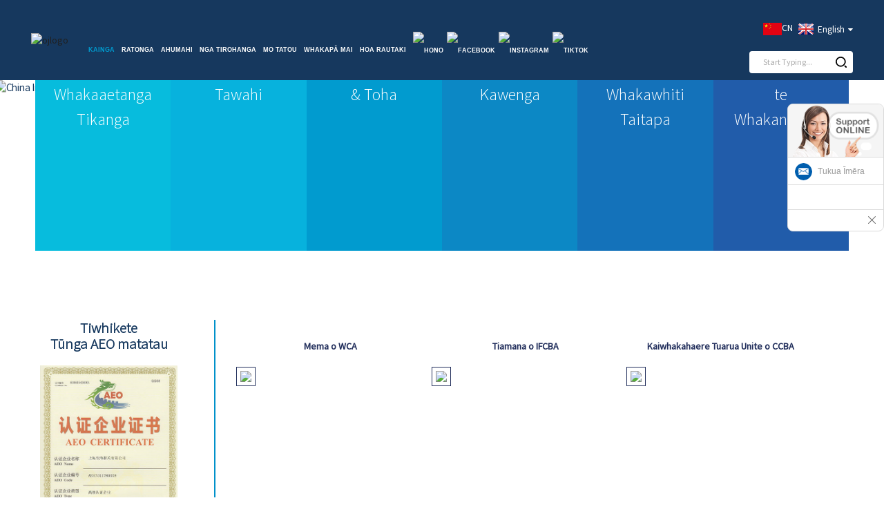

--- FILE ---
content_type: text/html
request_url: https://www.oujiangroup.com/mi/
body_size: 12180
content:
<!DOCTYPE html> <html dir="ltr" lang="mi"> <head> <!-- Global site tag (gtag.js) - Google Analytics --> <script async src="https://www.googletagmanager.com/gtag/js?id=UA-150725497-44"></script> <script>
  window.dataLayer = window.dataLayer || [];
  function gtag(){dataLayer.push(arguments);}
  gtag('js', new Date());

  gtag('config', 'UA-150725497-44');
</script> <meta http-equiv="Content-Type" content="text/html; charset=UTF-8" /> <title>China Logistics Service, China Warehousing Service - Oujian</title> <meta name="viewport" content="width=device-width,initial-scale=1,minimum-scale=1,maximum-scale=1,user-scalable=no"> <link rel="apple-touch-icon-precomposed" href=""> <meta name="format-detection" content="telephone=no"> <meta name="apple-mobile-web-app-capable" content="yes"> <meta name="apple-mobile-web-app-status-bar-style" content="black"> <link href="/style/global/style.css" rel="stylesheet"> <link href="//cdn.goodao.net/oujiangroup/style/public/public.css" rel="stylesheet"> <link rel="shortcut icon" href="//cdnus.globalso.com/oujiangroup/c0f85347.png" /> <meta name="description" itemprop="description" content="Ko Shanghai Oujian Whatunga Whakawhanake Group Co., Ltd. he tüäpapa arorau o te ao." />  <meta name="keywords" itemprop="keywords" content="China Logistics Company, China Warehousing Service, Kai Kaweake, Kaweake kakahu, Kaweake Taonga Hauora, Haina Tiaki Tiaki, Kaweake ki Haina" />  <link rel="canonical" href="https://www.oujiangroup.com/" />  <!-- Google Tag Manager --> <script>(function(w,d,s,l,i){w[l]=w[l]||[];w[l].push({'gtm.start':
new Date().getTime(),event:'gtm.js'});var f=d.getElementsByTagName(s)[0],
j=d.createElement(s),dl=l!='dataLayer'?'&l='+l:'';j.async=true;j.src=
'https://www.googletagmanager.com/gtm.js?id='+i+dl;f.parentNode.insertBefore(j,f);
})(window,document,'script','dataLayer','GTM-MDHF8N9');</script> <!-- End Google Tag Manager -->  <link href="//cdn.globalso.com/hide_search.css" rel="stylesheet"/><link href="//www.oujiangroup.com/style/mi.html.css" rel="stylesheet"/></head> <body> <div class="container"> <header class="index_web_head web_head">     <section class="head_layer"> 	       <div class="layout"> 	           <figure class="logo"><a href="/mi/">                 <img src="//cdnus.globalso.com/oujiangroup/cd4f31da1.png" alt="ojlogo">                 </a></figure> 	         <nav class="nav_wrap">           <ul class="head_nav">         <li class="nav-current"><a href="/mi/">Kainga</a></li> <li><a href="/mi/products/">Ratonga</a> <ul class="sub-menu"> 	<li><a href="/mi/operation/">Mahi</a> 	<ul class="sub-menu"> 		<li><a href="/mi/customs-clearance-products/">Te Whakaaetanga Tikanga</a></li> 		<li><a href="/mi/warehousing-distribution-products/">Whare Putunga &amp; Toha</a></li> 		<li><a href="/mi/freight-forwarding-products/">Te Kawenga Kawenga</a></li> 		<li><a href="/mi/foreign-trade-products/">Tauhokohoko Tawahi</a></li> 		<li><a href="/mi/cross-border-e-commerce-products/">Tauhokohoko Whakawhiti-Taitapa</a></li> 	</ul> </li> 	<li><a href="/mi/consulting-training/">Kaitohutohu me te Whakangungu</a> 	<ul class="sub-menu"> 		<li><a href="/mi/commodity-classification/">Whakaritenga Taonga</a></li> 		<li><a href="/mi/solution-for-cross-border-e-commerce/">Otinga Mo te Whakawhiti-Taitapa E-hokohoko</a></li> 		<li><a href="/mi/integrated-logistic-support-plan/">Mahere Tautoko Rorohiko Whakauru</a></li> 		<li><a href="/mi/tax-planning-for-fta-co/">Mahere Taake mo te FTA &amp; C/O</a></li> 		<li><a href="/mi/aeo-status/">Tūnga AEO</a></li> 		<li><a href="/mi/customs-capacity-building/">Te Hanga Taonga Tikanga</a></li> 	</ul> </li> 	<li><a href="/mi/technology/">Hangarau</a> 	<ul class="sub-menu"> 		<li><a href="/mi/ai-customs-clearance-system/">Pūnaha Whakaaetanga Tikanga AI</a></li> 		<li><a href="/mi/yun-mao-tong-platform/">Yun Mao Tong Platform</a></li> 	</ul> </li> 	<li><a href="/mi/covid-19/">Covid-19</a></li> 	<li><a href="/mi/international-moving/">Nuku Ao</a></li> 	<li><a href="/mi/china-international-import-expo/">China International Kawemai Expo</a></li> </ul> </li> <li><a href="/mi/experience_catalog/industry/">Ahumahi</a> <ul class="sub-menu"> 	<li><a href="/mi/experience/apparel/">Te kakahu</a></li> 	<li><a href="/mi/experience/automotive/">Motika</a></li> 	<li><a href="/mi/experience/chemical/">Te matū</a></li> 	<li><a href="/mi/experience/electronics/">Hikohiko</a></li> 	<li><a href="/mi/experience/food-beverage/">Kai me te Inu</a></li> 	<li><a href="/mi/experience/medical/">Te rongoa</a></li> </ul> </li> <li><a href="/mi/news_catalog/insights/">Nga tirohanga</a> <ul class="sub-menu"> 	<li><a href="/mi/news_catalog/spotlight/">Maramarama</a></li> 	<li><a href="/mi/news_catalog/news/">Rongorongo</a></li> 	<li><a href="/mi/news_catalog/regulatory-information/">Nga Korero Whakahaere</a></li> 	<li><a href="/mi/news_catalog/our-experts/">Ko o matou Tohunga</a></li> 	<li><a href="/mi/news_catalog/newsletter/">Panui</a></li> 	<li><a href="/mi/news_catalog/hs-code-inquiry/">Uiui Waehere HS</a></li> </ul> </li> <li><a>Mo Tatou</a> <ul class="sub-menu"> 	<li><a href="/mi/history/">Hītori</a></li> 	<li><a href="/mi/about-us/leadership/">Te Kaiārahitanga</a></li> 	<li><a href="/mi/team-2/">Kapa</a></li> 	<li><a href="/mi/about-us/customer-2/">Kiritaki</a></li> 	<li><a href="/mi/about-us/network/">Whatunga</a></li> </ul> </li> <li><a href="/mi/contact-us-page/">Whakapā mai</a></li> <li><a href="/mi/strategic-partner/">Hoa Rautaki</a></li> <li><a href="https://www.linkedin.com/company/shanghai-oujian-network-development-group-co-ltd"><img src="//cdnus.globalso.com/oujiangroup/linnk.png" alt="hono"></a><a href="https://www.facebook.com/OujianGroup/"><img src="//cdnus.globalso.com/oujiangroup/7189078c.png" alt="facebook"></a><a href="https://www.instagram.com/oujiangroup/"><img src="//cdnus.globalso.com/oujiangroup/instagram-line.png" alt="instagram"></a><a href="https://www.tiktok.com/@cncustomsbrokerage"><img src="//cdnus.globalso.com/oujiangroup/tiktok-1.png" alt="tiktok"></a></li>       </ul>         </nav>         <div class="head_right">             <a class="ch_language" href="http://www.oujiangroup.net/">                 <img src="https://www.oujiangroup.com/uploads/language _icon1.jpg" alt="reo" class="mr5">CN</a>           <div class="change-language ensemble">   <div class="change-language-info">     <div class="change-language-title medium-title">        <div class="language-flag language-flag-en"><a href="https://www.oujiangroup.com/"><b class="country-flag"></b><span>English</span> </a></div>        <b class="language-icon"></b>      </div> 	<div class="change-language-cont sub-content">         <div class="empty"></div>     </div>   </div> </div> <!--theme257-->          <div class="head-search">              <form  action="https://www.oujiangroup.com/index.php" method="get">           <input class="search-ipt" type="text" placeholder="Start Typing..."  name="s" id="s" />           <input type="hidden" name="cat" value="490"/>           <input class="search-btn" type="submit"  id="searchsubmit" />         <span id="btn-search"></span>         </form>           </div> 		  	<div class="top"> <div class="layout">   	  <div class="fl fangshi">    	  <span><a href="mailto:info@oujian.net" style="color:#fff;">Email: info@oujian.net</a></span>    	  <span>Waea:</span> 	  <span class="header_Phone">+86 021-35383155</span> 	   </div> </div></div>         </div> 	       </div>     </section>   </header><section class="web_main index_main">   <!-- banner -->      <div class="slider_banner">     <div class="swiper-wrapper">             <div class="swiper-slide"> <a href="/mi/5th-china-international-import-expo-products/"> <img src="//cdnus.globalso.com/oujiangroup/China-International-Import-Expo.png" alt="China International Kawemai Expo"/></a></div>             <div class="swiper-slide"> <a href="/mi/fight-against-novel-coronavirus-2019-nco-products/"> <img src="//cdnus.globalso.com/oujiangroup/Fight-Against-Covid-19.png" alt="Whawhai ki a Covid-19"/></a></div>             <div class="swiper-slide"> <a href="/mi/operation/"> <img src="//cdnus.globalso.com/oujiangroup/861a936b.jpg" alt="kara5"/></a></div>             <div class="swiper-slide"> <a href="/mi/about-us/team-2/"> <img src="//cdnus.globalso.com/oujiangroup/393981eb.jpg" alt="kara8"/></a></div>             <div class="swiper-slide"> <a href="/mi/consulting-training/"> <img src="//cdnus.globalso.com/oujiangroup/8d999d5a.jpg" alt="kara7"/></a></div>             <div class="swiper-slide"> <a href="/mi/customs-clearance.html"> <img src="//cdnus.globalso.com/oujiangroup/861a936b1.jpg" alt="kara5"/></a></div>             <div class="swiper-slide"> <a href=""> <img src="//cdnus.globalso.com/oujiangroup/ifcba-new-chairman1.jpg" alt="IFCBA"/></a></div>           </div>     <div class="swiper-button-prev swiper-button-white"><span class="slide-page-box"></span></div>       <div class="swiper-button-next swiper-button-white"><span class="slide-page-box"></span></div>       <div class="swiper-pagination swiper-pagination-white"></div>   </div>  <!-- index_cates -->     <section class="index_cates">       <div class="index_bd">         <div class="layout">           <div class="cate_items flex_row"> 			            <a class="cate_item wow fadeInA" data-wow-delay=".1s" href="/mi/customs-clearance-products/" style="background-image: url(//cdnus.globalso.com/oujiangroup/009ed1bb.jpg)">               <h3 class="item_tit">Te Whakaaetanga Tikanga</h3>               <div class="item_cont">                 <p class="item_desc"></p>                 <span class="sys_btn">HE WHAKAMAHI ATU</span>               </div>             </a> 			            <a class="cate_item wow fadeInA" data-wow-delay=".1s" href="/mi/foreign-trade-products/" style="background-image: url(//cdnus.globalso.com/oujiangroup/35e355031.jpg)">               <h3 class="item_tit">Tauhokohoko Tawahi</h3>               <div class="item_cont">                 <p class="item_desc"></p>                 <span class="sys_btn">HE WHAKAMAHI ATU</span>               </div>             </a> 			            <a class="cate_item wow fadeInA" data-wow-delay=".1s" href="/mi/warehousing-distribution-products/" style="background-image: url(//cdnus.globalso.com/oujiangroup/800feaa43.jpg)">               <h3 class="item_tit">Whare Putunga &amp; Toha</h3>               <div class="item_cont">                 <p class="item_desc"></p>                 <span class="sys_btn">HE WHAKAMAHI ATU</span>               </div>             </a> 			            <a class="cate_item wow fadeInA" data-wow-delay=".1s" href="/mi/freight-forwarding-products/" style="background-image: url(//cdnus.globalso.com/oujiangroup/ffceb86a.jpg)">               <h3 class="item_tit">Te Kawenga Kawenga</h3>               <div class="item_cont">                 <p class="item_desc"></p>                 <span class="sys_btn">HE WHAKAMAHI ATU</span>               </div>             </a> 			            <a class="cate_item wow fadeInA" data-wow-delay=".1s" href="/mi/cross-border-e-commerce-products/" style="background-image: url(//cdnus.globalso.com/oujiangroup/5358fd09.jpg)">               <h3 class="item_tit">Tauhokohoko Whakawhiti Taitapa</h3>               <div class="item_cont">                 <p class="item_desc"></p>                 <span class="sys_btn">HE WHAKAMAHI ATU</span>               </div>             </a> 			            <a class="cate_item wow fadeInA" data-wow-delay=".1s" href="/mi/consulting-training/" style="background-image: url(//cdnus.globalso.com/oujiangroup/55876f153.jpg)">               <h3 class="item_tit">Kaitohutohu me te Whakangungu</h3>               <div class="item_cont">                 <p class="item_desc"></p>                 <span class="sys_btn">HE WHAKAMAHI ATU</span>               </div>             </a> 			             </div>         </div>       </div>     </section>           <!-- index_business -->     <section class="index_business">       <div class="index_bd wow fadeInUpA">         <div class="layout">           <section class="article_cell flex_row">             <h2 class="cell_hd ce"> 				<b>Tiwhikete</b><br/> 				<b>Tūnga AEO matatau</b> 				<img src="/style/global/img/index-cer.jpg" alt="oujiangroup"> 			</h2> 			             <div class="cell_bd">                <p class="cell_desc"> 				<ul> 										<li> 						<a href="/mi/history/"> 						<span>Mema o WCA</span> 						<img src="//cdnus.globalso.com/oujiangroup/a19d8a122.jpg"> 						</a> 					</li> 										<li> 						<a href="/mi/history/"> 						<span>Tiamana o IFCBA</span> 						<img src="//cdnus.globalso.com/oujiangroup/65e6ac952.jpg"> 						</a> 					</li> 										<li> 						<a href="/mi/history/"> 						<span>Kaiwhakahaere Tuarua Unite o CCBA</span> 						<img src="//cdnus.globalso.com/oujiangroup/bf4cce622.jpg"> 						</a> 					</li> 									</ul> 			  </p>             </div>           </section>         </div>       </div>     </section>       <!-- index_project -->     <section class="index_project" style="background-image: url(/style/global/img/demo/project_bg.jpg)">       <div class="index_bd">         <div class="layout flex_row">           <div class="col_hd wow fadeInLeftA">             <h2 class="hd_title">Ahumahi</h2>             <ul class="hd_links project_tabs">               <li class="active"><a href="javascript:">Te kakahu</a></li>               <li><a href="javascript:">Motika</a></li>               <li><a href="javascript:">Te matū</a></li>               <li><a href="javascript:">Hikohiko</a></li>               <li><a href="javascript:">Kai me te Inu</a></li> 			  <li><a href="javascript:">Te rongoa</a></li>             </ul>            </div>           <div class="col_bd wow fadeInRightA">             <!-- #01 -->             <section class="tab_panel">               <div class="project_items flex_row">                 <figure class="project_item">                   <a class="item_inner" href="/mi/experience/apparel">                     <div class="item_img"><img src="/style/global/img/demo/Apparel01.jpg" alt="Ahumahi"></div>                     <figcaption class="item_info">                       <h3 class="item_tit">Nga Take Kiritaki</h3>                    <!--p class="item_desc">Simple solutions for a complex global environment.</p>-->                       <div class="item_more"><span class="sys_btn">HE WHAKAMAHI ATU</span></div>                     </figcaption>                   </a>                 </figure>                 <figure class="project_item">                   <a class="item_inner" href="/mi/experience/apparel">                     <div class="item_img"><img src="/style/global/img/demo/Apparel-02.jpg" alt="Ahumahi"></div>                     <figcaption class="item_info">                       <h3 class="item_tit">Nga keehi</h3>                    <!--p class="item_desc">Simple solutions for a complex global environment.</p>-->                       <div class="item_more"><span class="sys_btn">HE WHAKAMAHI ATU</span></div>                     </figcaption>                   </a>                 </figure>                 <figure class="project_item">                   <a class="item_inner" href="/mi/experience/apparel">                     <div class="item_img"><img src="/style/global/img/demo/Apparel03.jpg" alt="oujiangroup"></div>                     <figcaption class="item_info">                       <h3 class="item_tit">To Tatou Ratonga</h3>                   <!--<p class="item_desc">Simple solutions for a complex global environment.</p>-->                       <div class="item_more"><span class="sys_btn">HE WHAKAMAHI ATU</span></div>                     </figcaption>                   </a>                 </figure>                 <figure class="project_item">                   <a class="item_inner" href="/mi/experience/apparel">                     <div class="item_img"><img src="/style/global/img/demo/Apparel04.jpg" alt="oujiangroup"></div>                     <figcaption class="item_info">                       <h3 class="item_tit">Nga keehi</h3>                  <!-- <p class="item_desc">Simple solutions for a complex global environment.</p>-->                       <div class="item_more"><span class="sys_btn">HE WHAKAMAHI ATU</span></div>                     </figcaption>                   </a>                 </figure>               </div>             </section>    <!-- #02 -->              <section class="tab_panel hide">               <div class="project_items flex_row">                 <figure class="project_item">                   <a class="item_inner" href="/mi/experience/automotive">                     <div class="item_img"><img src="/style/global/img/demo/Auto-Parts01.jpg" alt="oujiangroup"></div>                     <figcaption class="item_info">                       <h3 class="item_tit">Nga Take Kiritaki</h3>                    <!--p class="item_desc">Simple solutions for a complex global environment.</p>-->                       <div class="item_more"><span class="sys_btn">HE WHAKAMAHI ATU</span></div>                     </figcaption>                   </a>                 </figure>                 <figure class="project_item">                   <a class="item_inner" href="/mi/experience/automotive">                     <div class="item_img"><img src="/style/global/img/demo/Auto-Parts02.jpg" alt="oujiangroup"></div>                     <figcaption class="item_info">                       <h3 class="item_tit">Nga keehi</h3>                    <!--p class="item_desc">Simple solutions for a complex global environment.</p>-->                       <div class="item_more"><span class="sys_btn">HE WHAKAMAHI ATU</span></div>                     </figcaption>                   </a>                 </figure>                 <figure class="project_item">                   <a class="item_inner" href="/mi/experience/automotive">                     <div class="item_img"><img src="/style/global/img/demo/Auto-Parts03.jpg" alt="oujiangroup"></div>                     <figcaption class="item_info">                       <h3 class="item_tit">To Tatou Ratonga</h3>                   <!--<p class="item_desc">Simple solutions for a complex global environment.</p>-->                       <div class="item_more"><span class="sys_btn">HE WHAKAMAHI ATU</span></div>                     </figcaption>                   </a>                 </figure>                 <figure class="project_item">                   <a class="item_inner" href="/mi/experience/automotive">                     <div class="item_img"><img src="/style/global/img/demo/Auto-Parts04.jpg" alt="oujiangroup"></div>                     <figcaption class="item_info">                       <h3 class="item_tit">Nga keehi</h3>                  <!-- <p class="item_desc">Simple solutions for a complex global environment.</p>-->                       <div class="item_more"><span class="sys_btn">HE WHAKAMAHI ATU</span></div>                     </figcaption>                   </a>                 </figure>               </div>             </section>  			 			 			 			 <!-- #03 -->              <section class="tab_panel hide">               <div class="project_items flex_row">                 <figure class="project_item">                   <a class="item_inner" href="/mi/experience/chemical">                     <div class="item_img"><img src="/style/global/img/demo/Chemical-Goods01.jpg" alt="oujiangroup"></div>                     <figcaption class="item_info">                       <h3 class="item_tit">Nga Take Kiritaki</h3>                    <!--p class="item_desc">Simple solutions for a complex global environment.</p>-->                       <div class="item_more"><span class="sys_btn">HE WHAKAMAHI ATU</span></div>                     </figcaption>                   </a>                 </figure>                 <figure class="project_item">                   <a class="item_inner" href="/mi/experience/chemical">                     <div class="item_img"><img src="/style/global/img/demo/Chemical-Goods02.jpg" alt="oujiangroup"></div>                     <figcaption class="item_info">                       <h3 class="item_tit">Nga keehi</h3>                    <!--p class="item_desc">Simple solutions for a complex global environment.</p>-->                       <div class="item_more"><span class="sys_btn">HE WHAKAMAHI ATU</span></div>                     </figcaption>                   </a>                 </figure>                 <figure class="project_item">                   <a class="item_inner" href="/mi/experience/chemical">                     <div class="item_img"><img src="/style/global/img/demo/Chemical-Goods03.jpg" alt="oujiangroup"></div>                     <figcaption class="item_info">                       <h3 class="item_tit">To Tatou Ratonga</h3>                   <!--<p class="item_desc">Simple solutions for a complex global environment.</p>-->                       <div class="item_more"><span class="sys_btn">HE WHAKAMAHI ATU</span></div>                     </figcaption>                   </a>                 </figure>                 <figure class="project_item">                   <a class="item_inner" href="/mi/experience/chemical">                     <div class="item_img"><img src="/style/global/img/demo/Chemical-Goods04.jpg" alt="oujiangroup"></div>                     <figcaption class="item_info">                       <h3 class="item_tit">Nga keehi</h3>                  <!-- <p class="item_desc">Simple solutions for a complex global environment.</p>-->                       <div class="item_more"><span class="sys_btn">HE WHAKAMAHI ATU</span></div>                     </figcaption>                   </a>                 </figure>               </div>             </section>  			 <!-- #04 -->              <section class="tab_panel hide">               <div class="project_items flex_row">                 <figure class="project_item">                   <a class="item_inner" href="/mi/experience/electronics">                     <div class="item_img"><img src="/style/global/img/demo/Electronic-Produc01.jpg" alt="oujiangroup"></div>                     <figcaption class="item_info">                       <h3 class="item_tit">Nga Take Kiritaki</h3>                    <!--p class="item_desc">Simple solutions for a complex global environment.</p>-->                       <div class="item_more"><span class="sys_btn">HE WHAKAMAHI ATU</span></div>                     </figcaption>                   </a>                 </figure>                 <figure class="project_item">                   <a class="item_inner" href="/mi/experience/electronics">                     <div class="item_img"><img src="/style/global/img/demo/Electronic-Produc02.jpg" alt="oujiangroup"></div>                     <figcaption class="item_info">                       <h3 class="item_tit">Nga keehi</h3>                    <!--p class="item_desc">Simple solutions for a complex global environment.</p>-->                       <div class="item_more"><span class="sys_btn">HE WHAKAMAHI ATU</span></div>                     </figcaption>                   </a>                 </figure>                 <figure class="project_item">                   <a class="item_inner" href="/mi/experience/electronics">                     <div class="item_img"><img src="/style/global/img/demo/Electronic-Produc03.jpg" alt="oujiangroup"></div>                     <figcaption class="item_info">                       <h3 class="item_tit">To Tatou Ratonga</h3>                   <!--<p class="item_desc">Simple solutions for a complex global environment.</p>-->                       <div class="item_more"><span class="sys_btn">HE WHAKAMAHI ATU</span></div>                     </figcaption>                   </a>                 </figure>                 <figure class="project_item">                   <a class="item_inner" href="/mi/experience/electronics">                     <div class="item_img"><img src="/style/global/img/demo/Electronic-Produc04.jpg" alt="oujiangroup"></div>                     <figcaption class="item_info">                       <h3 class="item_tit">Nga keehi</h3>                  <!-- <p class="item_desc">Simple solutions for a complex global environment.</p>-->                       <div class="item_more"><span class="sys_btn">HE WHAKAMAHI ATU</span></div>                     </figcaption>                   </a>                 </figure>               </div>             </section>  			 				 <!-- #05-->              <section class="tab_panel hide">               <div class="project_items flex_row">                 <figure class="project_item">                   <a class="item_inner" href="/mi/experience/food-beverage">                     <div class="item_img"><img src="/style/global/img/demo/Food-Beverage01.jpg" alt="oujiangroup"></div>                     <figcaption class="item_info">                       <h3 class="item_tit">Nga Take Kiritaki</h3>                    <!--p class="item_desc">Simple solutions for a complex global environment.</p>-->                       <div class="item_more"><span class="sys_btn">HE WHAKAMAHI ATU</span></div>                     </figcaption>                   </a>                 </figure>                 <figure class="project_item">                   <a class="item_inner" href="/mi/experience/food-beverage">                     <div class="item_img"><img src="/style/global/img/demo/Food-Beverage02.jpg" alt="oujiangroup"></div>                     <figcaption class="item_info">                       <h3 class="item_tit">Nga keehi</h3>                    <!--p class="item_desc">Simple solutions for a complex global environment.</p>-->                       <div class="item_more"><span class="sys_btn">HE WHAKAMAHI ATU</span></div>                     </figcaption>                   </a>                 </figure>                 <figure class="project_item">                   <a class="item_inner" href="/mi/experience/food-beverage">                     <div class="item_img"><img src="/style/global/img/demo/Food-Beverage03.jpg" alt="oujiangroup"></div>                     <figcaption class="item_info">                       <h3 class="item_tit">To Tatou Ratonga</h3>                   <!--<p class="item_desc">Simple solutions for a complex global environment.</p>-->                       <div class="item_more"><span class="sys_btn">HE WHAKAMAHI ATU</span></div>                     </figcaption>                   </a>                 </figure>                 <figure class="project_item">                   <a class="item_inner" href="/mi/experience/food-beverage">                     <div class="item_img"><img src="/style/global/img/demo/Food-Beverage04.jpg" alt="oujiangroup"></div>                     <figcaption class="item_info">                       <h3 class="item_tit">Nga keehi</h3>                  <!-- <p class="item_desc">Simple solutions for a complex global environment.</p>-->                       <div class="item_more"><span class="sys_btn">HE WHAKAMAHI ATU</span></div>                     </figcaption>                   </a>                 </figure>               </div>             </section>  			 			 			 				 <!-- #06-->              <section class="tab_panel hide">               <div class="project_items flex_row">                 <figure class="project_item">                   <a class="item_inner" href="/mi/experience/medical">                     <div class="item_img"><img src="/style/global/img/demo/Medical1.jpg" alt="oujiangroup"></div>                     <figcaption class="item_info">                       <h3 class="item_tit">Nga Take Kiritaki</h3>                    <!--p class="item_desc">Simple solutions for a complex global environment.</p>-->                       <div class="item_more"><span class="sys_btn">HE WHAKAMAHI ATU</span></div>                     </figcaption>                   </a>                 </figure>                 <figure class="project_item">                   <a class="item_inner" href="/mi/experience/medical">                     <div class="item_img"><img src="/style/global/img/demo/Medical2.jpg" alt="oujiangroup"></div>                     <figcaption class="item_info">                       <h3 class="item_tit">Nga keehi</h3>                    <!--p class="item_desc">Simple solutions for a complex global environment.</p>-->                       <div class="item_more"><span class="sys_btn">HE WHAKAMAHI ATU</span></div>                     </figcaption>                   </a>                 </figure>                 <figure class="project_item">                   <a class="item_inner" href="/mi/experience/medical">                     <div class="item_img"><img src="/style/global/img/demo/Medical3.jpg" alt="oujiangroup"></div>                     <figcaption class="item_info">                       <h3 class="item_tit">To Tatou Ratonga</h3>                   <!--<p class="item_desc">Simple solutions for a complex global environment.</p>-->                       <div class="item_more"><span class="sys_btn">HE WHAKAMAHI ATU</span></div>                     </figcaption>                   </a>                 </figure>                 <figure class="project_item">                   <a class="item_inner" href="/mi/experience/medical">                     <div class="item_img"><img src="/style/global/img/demo/Medical4.jpg" alt="oujiangroup"></div>                     <figcaption class="item_info">                       <h3 class="item_tit">Nga keehi</h3>                  <!-- <p class="item_desc">Simple solutions for a complex global environment.</p>-->                       <div class="item_more"><span class="sys_btn">HE WHAKAMAHI ATU</span></div>                     </figcaption>                   </a>                 </figure>               </div>             </section>            </div>         </div>       </div>     </section>  	<!-- customer  case -->     <section class="index_customer_case">       <div class="index_bd">         <div class="layout flex_row"> 			<h2 class="customer_case_title">Te wheako</h2> 			<div class="customer_case_img_slide"> 				<ul class="swiper-wrapper1"> 					<img src="/style/global/img/demo/Experience01.jpg" alt="oujiangroup" /></a></li> 			 				</ul>             </div>          </div>       </div>     </section>   	<!-- Insights -->     <section class="index_customer_case">       <div class="index_bd">         <div class="layout flex_row"> 			<h2 class="customer_case_title insights">Nga tirohanga</h2> 			<div class="index-insights"> 			<div class="insights_left"> 				 				<ul class="swiper-wrapper1"> 																									<li class="swiper-slide intr_img_items"> 						<a href="/mi/news/what-are-the-matters-needing-attention-in-perfume-import-declaration/"> 							 <h4 class="news_tit">He aha nga kaupapa hei aro ma...</h4> 							 <div class="news_desc">Me tino whakakotahi nga korero whakamohiotanga me nga korero whakapuakanga kawemai.Ki te kore e taurite nga raraunga, kaua e tinihangatia te purongo...</div> 						</a> 						</li> 											<li class="swiper-slide intr_img_items"> 						<a href="/mi/news/5-5-billion-cma-cgm-to-acquire-bollore-logistics/"> 							 <h4 class="news_tit">$5.5 piriona!CMA CGM ki te hoko Bolloré ...</h4> 							 <div class="news_desc">I te Paenga-whāwhā 18, i kii te Rōpū CMA CGM i runga i tana paetukutuku mana kua uru ki roto i nga whiriwhiringa motuhake ki te tiki waka me te ...</div> 						</a> 						</li> 									</ul>             </div> 			 			<div class="insights_center"> 				 				<ul class="swiper-wrapper1"> 					<li class="swiper-slide intr_img_items"> 					<a href="/mi/news/notice-on-new-china-customs-inspection-system-version-4-go-live/"> 						 <h4 class="news_tit">Panui mo te Tirotiro Tirohanga Hou o Haina...</h4> 						 <div class="news_desc">Noema 30th.I te tau 2019 ka uru mai te punaha Tirotiro Tikanga a Haina (Putanga 4).Ko te tikanga he huinga o te...</div> 					</a> 					</li> 					<li class="swiper-slide intr_img_items"> 					<a href="/mi/news/china-international-import-expociie/"> 						 <h4 class="news_tit">Haina International Kawemai Expo(CIIE)</h4> 						 <div class="news_desc">Nga Kaihautu: Te Manatu Tauhokohoko o te Repupirita Tangata o Haina Shanghai Municipal People&#39;s Government Partners: World Trad...</div> 					</a> 					</li> 					<li class="swiper-slide intr_img_items"> 					<a href="/mi/news/cross-border-e-commerce/"> 						 <h4 class="news_tit">Tauhokohoko Whakawhiti-Taitapa</h4> 						 <div class="news_desc">Kua huri a E-tauhokohoko hei huringa keemu i te ao tauhokohoko o te ao.Ka tohe pea tetahi ko tetahi atu momo hokohoko</div> 					</a> 					</li> 				</ul>             </div> 			 			<div class="insights_right"> 				<ul class="swiper-wrapper1"> 					<li class="swiper-slide intr_img_items"><a href="/mi/news/customs-consulting-of-xinhai-newsletter-in-december">Panui Tihema 2019</a></li> 					<li class="swiper-slide intr_img_items"><a href="/mi/news/customs-consulting-of-xinhai-newsletter-in-november">Panui Noema 2019</a></li> 					<li class="swiper-slide intr_img_items"><a href="/mi/news/customs-consulting-of-xinhai-newsletter-in-october">Nupepa Oketopa 2019</a></li> 					<li class="swiper-slide intr_img_items"><a href="/mi/news/customs-consulting-of-xinhai-newsletter-in-september">Panui Mahuru 2019</a></li> 					<li class="swiper-slide intr_img_items"><a href="/mi/news/customs-consulting-of-xinhai-newsletter-in-august">Nupepa Akuhata 2019</a></li> 				</ul>             </div> 			</div>         </div>       </div>     </section>         <!-- index_company_intr -->     <section class="index_company_intr" style="background-image: url(/style/global/img/demo/company_intr_bg.jpg)">       <div class="index_bd">         <div class="layout flex_row">           <div class="company_intr_img wow fadeInUpA" data-wow-delay=".1s">             <div class="company_intr_img_slide">           <ul class="swiper-wrapper">                                     <li class="swiper-slide intr_img_items"><figure class="intr_img_item"><img src="//cdnus.globalso.com/oujiangroup/603bfb0b.jpg" alt="taupū-Mō-mātou" /></figure></li>                             </ul>             </div>           </div>           <div class="company_intr_cont wow fadeInUpA" data-wow-delay=".2s">             <h2 class="company_intr_title">Mo matou</h2>             <div class="company_intr_desc"> <p>Ko Shanghai Oujian Group Development Group Co., Ltd.(&quot;Oujian Group&quot;) e whai ana ki te whakarato ratonga kotahi-mutu mo nga mekameka tuku whakawhiti-rohe me nga tikanga whakaea hei tino mohiotanga.</p> <p>Mai i ta maatau mahi i te tau 1996, kua hangaia e Oujian Group tetahi punaha ratonga mekameka tuku.Ko nga painga o nga rauemi i roto i te Whakaaetanga Tikanga, te Tauhokohoko Tawahi, te Uea o te Ao, te Putunga & Tohatoha me te Whakawhitiwhiti-Taitapa E-Tauhokohoko e whakakotahihia ana ki te whakarato i nga ratonga matawhānui mo nga kaihoko me nga kaihopu i roto i te hokohoko kawemai me te kaweake.Shanghai Oujian Group Development Group Co., Ltd.(“ Ko te Roopu Oujian") e whai ana ki te whakarato ratonga kotahi-mutu mo nga mekameka tuku whakawhiti-taitapa me te whakawhiwhi tikanga hei tino mohio.</p> </div>             <a class="sys_btn_more" href="/mi/history/"></a>           </div>         </div>       </div>     </section>       <!-- index_advantage -->     <section class="index_advantage">       <div class="index_bd">       <div class="layout flex_row">         <div class="col_hd">           <div class="advantage_tabs">             <a href="/mi/history/" class="tabs_item wow fadeInA" data-wow-delay=".1s">Hītori</a>             <a href="/mi/about-us/leadership/" class="tabs_item wow fadeInA" data-wow-delay=".2s">Te Kaiārahitanga</a>             <a href="/mi/team-2/" class="tabs_item wow fadeInA" data-wow-delay=".3s">Kapa</a>             <a href="/mi/about-us/network/" class="tabs_item wow fadeInA" data-wow-delay=".4s">Whatunga</a> 			<a href="/mi/about-us/customer-2/" class="tabs_item wow fadeInA" data-wow-delay=".4s">Kiritaki</a>           </div>         </div>         <div class="col_bd wow fadeInUpA">           <section class="article_cell flex_row">             <h2 class="cell_hd">To tatou<br/>Matakite me te Mihana</h2>             <div class="cell_bd">               <h4 class="cell_tit">Tautukunga |Whakahaere |Kaianatanga |He utu-hua</h4>               <p class="cell_desc">Ko ta maatau tino kaupapa ko te hanga i tetahi papaa mahi kotahi-mutu mo nga raarangi o te ao me te mekameka tuku me te whai waahi ki te whakahaere hokohoko puta noa i te ao.Na to matou tari matua i Shanghai ka awhina matou i o taatau kaihoko ki te whakatere i a raatau pakihi i Haina——te maakete nui rawa atu ka puta.<!--<a href="">Contact a Specialist</a>--></p>             </div>           </section>           <div class="advantage_img">             <div class="img_items">               <figure class="img_item"><img src="/style/global/img/demo/index-advantage-01.jpg" alt="oujiangroup"></figure>             </div>           </div>                  </div>       </div>       </div>     </section>       <!-- index_brands -->     <section class="index_brands">       <div class="index_bd wow fadeInUpA">       <div class="layout">         <ul class="brand_items flex_row"> 		          <li class="brand_item"><span class="item_img"><img src="//cdnus.globalso.com/oujiangroup/9b705cad.jpg" alt="kakahu1"></span></li> 		          <li class="brand_item"><span class="item_img"><img src="//cdnus.globalso.com/oujiangroup/e2e897b7.jpg" alt="kakahu2"></span></li> 		          <li class="brand_item"><span class="item_img"><img src="//cdnus.globalso.com/oujiangroup/427c3155.jpg" alt="kakahu3"></span></li> 		          <li class="brand_item"><span class="item_img"><img src="//cdnus.globalso.com/oujiangroup/5c138650.jpg" alt="kakahu4"></span></li> 		          <li class="brand_item"><span class="item_img"><img src="//cdnus.globalso.com/oujiangroup/452edcd4.jpg" alt="kakahu5"></span></li> 		          <li class="brand_item"><span class="item_img"><img src="//cdnus.globalso.com/oujiangroup/02527001.jpg" alt="kakahu6"></span></li> 		          <li class="brand_item"><span class="item_img"><img src="//cdnus.globalso.com/oujiangroup/3dc8c665.jpg" alt="kakahu7"></span></li> 		          <li class="brand_item"><span class="item_img"><img src="//cdnus.globalso.com/oujiangroup/64192da6.jpg" alt="kakahu8"></span></li> 		          <li class="brand_item"><span class="item_img"><img src="//cdnus.globalso.com/oujiangroup/764b7c86.jpg" alt="Hua matū1"></span></li> 		          <li class="brand_item"><span class="item_img"><img src="//cdnus.globalso.com/oujiangroup/472eb932.jpg" alt="Hua matū2"></span></li> 		          <li class="brand_item"><span class="item_img"><img src="//cdnus.globalso.com/oujiangroup/d31c79f4.jpg" alt="Hua matū3"></span></li> 		          <li class="brand_item"><span class="item_img"><img src="//cdnus.globalso.com/oujiangroup/b9361d97.jpg" alt="Hua matū4"></span></li> 		          <li class="brand_item"><span class="item_img"><img src="//cdnus.globalso.com/oujiangroup/15657f2c.jpg" alt="Rererangi"></span></li> 		          <li class="brand_item"><span class="item_img"><img src="//cdnus.globalso.com/oujiangroup/d9d61b75.jpg" alt="cbec1"></span></li> 		          <li class="brand_item"><span class="item_img"><img src="//cdnus.globalso.com/oujiangroup/de3a9d7d.jpg" alt="cbec2"></span></li> 		          <li class="brand_item"><span class="item_img"><img src="//cdnus.globalso.com/oujiangroup/9db28225.jpg" alt="cbec3"></span></li> 		          <li class="brand_item"><span class="item_img"><img src="//cdnus.globalso.com/oujiangroup/c8ea0385.jpg" alt="Hikohiko1"></span></li> 		          <li class="brand_item"><span class="item_img"><img src="//cdnus.globalso.com/oujiangroup/ed7be25c.jpg" alt="Hikohiko2"></span></li> 		          <li class="brand_item"><span class="item_img"><img src="//cdnus.globalso.com/oujiangroup/a8a36d6a.jpg" alt="Hikohiko3"></span></li> 		          <li class="brand_item"><span class="item_img"><img src="//cdnus.globalso.com/oujiangroup/f0cabdad.jpg" alt="Hikohiko5"></span></li> 		          <li class="brand_item"><span class="item_img"><img src="//cdnus.globalso.com/oujiangroup/a9eb0060.jpg" alt="Hikohiko6"></span></li> 		          <li class="brand_item"><span class="item_img"><img src="//cdnus.globalso.com/oujiangroup/a6bf4f7f.jpg" alt="Hikohiko7"></span></li> 		          <li class="brand_item"><span class="item_img"><img src="//cdnus.globalso.com/oujiangroup/d2968cf9.jpg" alt="Hikohiko8"></span></li> 		          <li class="brand_item"><span class="item_img"><img src="//cdnus.globalso.com/oujiangroup/9d7ee4ab.jpg" alt="Hikohiko9"></span></li> 		          <li class="brand_item"><span class="item_img"><img src="//cdnus.globalso.com/oujiangroup/9dfaedca.jpg" alt="Hikohiko05"></span></li> 		          <li class="brand_item"><span class="item_img"><img src="//cdnus.globalso.com/oujiangroup/4e3f81a0.jpg" alt="kai1"></span></li> 		          <li class="brand_item"><span class="item_img"><img src="//cdnus.globalso.com/oujiangroup/cdf2f922.jpg" alt="kai2"></span></li> 		          <li class="brand_item"><span class="item_img"><img src="//cdnus.globalso.com/oujiangroup/45011292.jpg" alt="kai3"></span></li> 		          <li class="brand_item"><span class="item_img"><img src="//cdnus.globalso.com/oujiangroup/e96cee08.jpg" alt="kainga1"></span></li> 		          <li class="brand_item"><span class="item_img"><img src="//cdnus.globalso.com/oujiangroup/cc53a1fb.jpg" alt="Te rongoa"></span></li> 		          <li class="brand_item"><span class="item_img"><img src="//cdnus.globalso.com/oujiangroup/dd9dc08f.jpg" alt="Hauora1"></span></li> 		          <li class="brand_item"><span class="item_img"><img src="//cdnus.globalso.com/oujiangroup/d88e29ef.jpg" alt="Rorohiko1"></span></li> 		          <li class="brand_item"><span class="item_img"><img src="//cdnus.globalso.com/oujiangroup/6e43f385.jpg" alt="Rorohiko2"></span></li> 		          <li class="brand_item"><span class="item_img"><img src="//cdnus.globalso.com/oujiangroup/3b46317f.jpg" alt="Rorohiko4"></span></li> 		          <li class="brand_item"><span class="item_img"><img src="//cdnus.globalso.com/oujiangroup/fb7234d1.jpg" alt="Rorohiko7"></span></li> 		          <li class="brand_item"><span class="item_img"><img src="//cdnus.globalso.com/oujiangroup/e6e337ef.jpg" alt="Rorohiko6"></span></li> 		          <li class="brand_item"><span class="item_img"><img src="//cdnus.globalso.com/oujiangroup/51ee7fe6.jpg" alt="Rorohiko3"></span></li> 		          <li class="brand_item"><span class="item_img"><img src="//cdnus.globalso.com/oujiangroup/aef1a24f.jpg" alt="Rorohiko5"></span></li> 		        </ul>       </div>       </div>           </section>  </section>  <footer class="web_footer">     <div class="foot_service">       <div class="layout"> 	           <div class="foot_items wow fadeInLeftA" style="width:33%;">            <!-- foot_item_contact -->           <div class="foot_item foot_item_contact">            <div class="foot_item_hd">              <h3 class="title">Whakapā mai</h3>            </div>            <div class="foot_item_bd">              <address class="foot_contact_list">               <!-- icons:                    ============================                    contact_ico_local                    contact_ico_phone                    contact_ico_email                    contact_ico_fax                    contact_ico_skype                    contact_ico_time -->                <ul>                  <li class="contact_item">                    <i class="contact_ico contact_ico_phone"></i>                    <div class="contact_txt">                     <span class="contact_label">Waea:</span>                     <span class="contact_val"><a class="tel_link" href="tel:+86 021-35383155">+86 021-35383155</a></span>                  </div>                                 </li>                  <li class="contact_item">                    <i class="contact_ico contact_ico_email"></i>                    <div class="contact_txt">                     <span class="contact_label">Īmēra:</span>                     <span class="contact_val"><a href="mailto: info@oujian.net"> info@oujian.net</a></span>                  </div>                                 </li>                  <li class="contact_item">                    <i class="contact_ico contact_ico_local"></i>                    <div class="contact_txt">                     <span class="contact_label">Wāhi noho:</span>                     <span class="contact_val">14F, Whare A, Nama 1000 Pingliang Road, Takiwa Yangpu, Shanghai, PRC</span>                  </div>                                 </li>                </ul>              </address>            </div>           </div>           <!-- foot_item_inquiry -->           <div class="foot_item foot_item_inquiry">              <div class="company_subscribe">               <div class="learn_more">                 <a href="javascript:" class="sys_btn button">Uiui inaianei</a>               </div>              </div>           </div>           <!-- foot_item_follow -->           <div class="foot_item foot_item_follow">             <ul class="foot_sns">                            <li><a target="_blank" href="https://www.linkedin.com/company/shanghai-oujian-network-development-group-co-ltd"><img src="//cdnus.globalso.com/oujiangroup/linnk.png" alt="hono"></a></li>                         <li><a target="_blank" href="https://www.facebook.com/OujianGroup/"><img src="//cdnus.globalso.com/oujiangroup/7189078c.png" alt="facebook"></a></li>                         <li><a target="_blank" href="https://www.instagram.com/oujiangroup/"><img src="//cdnus.globalso.com/oujiangroup/instagram-line.png" alt="instagram-raina"></a></li>                         <li><a target="_blank" href="https://www.tiktok.com/@cncustomsbrokerage"><img src="//cdnus.globalso.com/oujiangroup/tiktok-1.png" alt="tiktok (1)"></a></li>                         </ul>           </div>          </div>  		         <div class="foot_nav wow fadeInRightA" style="width:18%;">           <div class="foot_item_hd">              <h3 class="title">He aha te roopu Oujian?</h3>            </div> 		  <div class="col_hd">           <!-- foot_item_info -->                        <h2 class="hd_title">Tuāpapa ratonga kotahi-mutu mo te arorau o te ao me te mekameka tuku</h2>           </div>           <div class="col_bd">             <ul class="nav_items flex_row"> 				<li><a>Tautukunga</a></li> <li><a>Whakahaerenga</a></li> <li><a>Te kaha</a></li> <li><a>Utu-whai hua</a></li>             </ul>            </div> 		  <div class="foot_item foot_item_info" style="padding-bottom:0;"> 				<figure class="foot_logo"><a href="/mi/"> 						<img src="//cdnus.globalso.com/oujiangroup/cd4f31da1.png" alt="ojlogo"> 						</a></figure>           </div> 		           </div> 	            <div class="foot_items wow fadeInLeftA">            <div class="foot_item_hd">              <h3 class="title">Ratonga</h3>            </div> 		  <div class="service_bd">             <ul class="service_items"> 				<li><a href="/mi/customs-clearance-products/">Te Whakaaetanga Tikanga</a></li> <li><a href="/mi/foreign-trade-products/">Tauhokohoko Tawahi</a></li> <li><a href="/mi/freight-forwarding-products/">Te Kawenga Kawenga</a></li> <li><a href="/mi/warehousing-distribution-products/">Whare Putunga &amp; Toha</a></li> <li><a href="/mi/cross-border-e-commerce-products/">Tauhokohoko Whakawhiti-Taitapa</a></li> <li><a href="/mi/consulting-training/">Kaitohutohu me te Whakangungu</a></li>             </ul>            </div>           </div>          <div class="foot_items wow fadeInLeftA">            <div class="foot_item_hd">              <h3 class="title">Ahumahi</h3>            </div> 		  <div class="service_bd">             <ul class="service_items"> 				<li><a href="/mi/experience_catalog/apparel/">Te kakahu</a></li> <li><a href="/mi/experience_catalog/automotive/">Motika</a></li> <li><a href="/mi/experience_catalog/chemical/">Te matū</a></li> <li><a href="/mi/experience_catalog/electronic/">Hikohiko</a></li> <li><a href="/mi/experience_catalog/food-beverage/">Kai me te Inu</a></li> <li><a href="/mi/experience_catalog/medical/">Te rongoa</a></li>             </ul>            </div>           </div>           <div class="foot_items wow fadeInLeftA">            <div class="foot_item_hd">              <h3 class="title">Mo Tatou</h3>            </div> 		  <div class="service_bd">             <ul class="service_items"> 				<li><a href="/mi/history/">Hītori</a></li> <li><a href="/mi/about-us/leadership/">Te Kaiārahitanga</a></li> <li><a href="/mi/team-2/">Kapa</a></li> <li><a href="/mi/about-us/customer-2/">Kiritaki</a></li> <li><a href="/mi/about-us/network/">Whatunga</a></li>             </ul>            </div>           </div>    		       </div> <div class="coyright" style="text-align:center;">© Manatārua - 2010-2023 : Katoa nga mana pupuri.<!--Start of Tawk.to Script--> <script type="text/javascript">
var Tawk_API=Tawk_API||{}, Tawk_LoadStart=new Date();
(function(){
var s1=document.createElement("script"),s0=document.getElementsByTagName("script")[0];
s1.async=true;
s1.src='https://embed.tawk.to/60f4d173d6e7610a49abe2b5/1fau54bc0';
s1.charset='UTF-8';
s1.setAttribute('crossorigin','*');
s0.parentNode.insertBefore(s1,s0);
})();
</script> <!--End of Tawk.to Script-->		<a href="/mi/guide/">Tohutohu</a> - <a href="/mi/featured/">Hua wera</a> - <a href="/mi/sitemap.xml">Mahere pae</a>  <br><a href='/mi/hs-customs-clearance-service/' title='Hs Customs Clearance Service'>Hs Ratonga Whakaaetanga Tikanga</a>,  <a href='/mi/import-export-air-services-in-shanghai/' title='Import Export Air Services In Shanghai'>Kawemai i nga Ratonga Rererangi Kaweake i Shanghai</a>,  <a href='/mi/customs-clearance-service-in-china/' title='Customs Clearance Service In China'>Ratonga Whakakorenga Tikanga I Haina</a>,  <a href='/mi/ecommerce-shipping-service-china/' title='Ecommerce Shipping Service China'>Ratonga Tuku Ecommerce Haina</a>, 		</div>       </div>   </footer> <aside class="scrollsidebar" id="scrollsidebar">   <div class="side_content">     <div class="side_list">       <header class="hd"><img src="https://www.oujiangroup.com/admin/custom_service/title_pic.png" alt="Inuiry ipurangi"/></header>       <div class="cont">         <li><a class="email" href="javascript:" onclick="showMsgPop();">Tukua Īmēra</a></li>                                       </div>             <div class="t-code"> <a href=""><img width="120px" src="//cdnus.globalso.com/oujiangroup/index.jpg" alt=""></a><br/>         <center>         </center>       </div>                   <div class="side_title"><a  class="close_btn"><span>x</span></a></div>     </div>   </div>   <!--<div class="show_btn"></div>--> </aside> <div class="inquiry-pop-bd">   <div class="inquiry-pop"> <i class="ico-close-pop" onclick="hideMsgPop();"></i>      <script type="text/javascript" src="//www.globalso.site/form.js"></script>    </div> </div> </div>  <script type="text/javascript" src="//cdn.goodao.net/oujiangroup/style/global/js/jquery.min.js"></script>  <script type="text/javascript" src="//cdn.goodao.net/oujiangroup/style/global/js/common.js"></script>   <script type="text/javascript" src="//www.globalso.site/livechat.js"></script>   <!-- Global site tag (gtag.js) - Google Analytics --> <script async src="https://www.googletagmanager.com/gtag/js?id=G-DST4R3EPXZ"></script> <script>
window.dataLayer = window.dataLayer || [];
function gtag(){dataLayer.push(arguments);}
gtag('js', new Date());gtag('config', 'G-DST4R3EPXZ');
</script> <ul class="prisna-wp-translate-seo" id="prisna-translator-seo"><li class="language-flag language-flag-en"><a href="https://www.oujiangroup.com/" title="English"><b class="country-flag"></b><span>English</span></a></li><li class="language-flag language-flag-fr"><a href="https://www.oujiangroup.com/fr/" title="French"><b class="country-flag"></b><span>French</span></a></li><li class="language-flag language-flag-de"><a href="https://www.oujiangroup.com/de/" title="German"><b class="country-flag"></b><span>German</span></a></li><li class="language-flag language-flag-pt"><a href="https://www.oujiangroup.com/pt/" title="Portuguese"><b class="country-flag"></b><span>Portuguese</span></a></li><li class="language-flag language-flag-es"><a href="https://www.oujiangroup.com/es/" title="Spanish"><b class="country-flag"></b><span>Spanish</span></a></li><li class="language-flag language-flag-ru"><a href="https://www.oujiangroup.com/ru/" title="Russian"><b class="country-flag"></b><span>Russian</span></a></li><li class="language-flag language-flag-ja"><a href="https://www.oujiangroup.com/ja/" title="Japanese"><b class="country-flag"></b><span>Japanese</span></a></li><li class="language-flag language-flag-ko"><a href="https://www.oujiangroup.com/ko/" title="Korean"><b class="country-flag"></b><span>Korean</span></a></li><li class="language-flag language-flag-ar"><a href="https://www.oujiangroup.com/ar/" title="Arabic"><b class="country-flag"></b><span>Arabic</span></a></li><li class="language-flag language-flag-ga"><a href="https://www.oujiangroup.com/ga/" title="Irish"><b class="country-flag"></b><span>Irish</span></a></li><li class="language-flag language-flag-el"><a href="https://www.oujiangroup.com/el/" title="Greek"><b class="country-flag"></b><span>Greek</span></a></li><li class="language-flag language-flag-tr"><a href="https://www.oujiangroup.com/tr/" title="Turkish"><b class="country-flag"></b><span>Turkish</span></a></li><li class="language-flag language-flag-it"><a href="https://www.oujiangroup.com/it/" title="Italian"><b class="country-flag"></b><span>Italian</span></a></li><li class="language-flag language-flag-da"><a href="https://www.oujiangroup.com/da/" title="Danish"><b class="country-flag"></b><span>Danish</span></a></li><li class="language-flag language-flag-ro"><a href="https://www.oujiangroup.com/ro/" title="Romanian"><b class="country-flag"></b><span>Romanian</span></a></li><li class="language-flag language-flag-id"><a href="https://www.oujiangroup.com/id/" title="Indonesian"><b class="country-flag"></b><span>Indonesian</span></a></li><li class="language-flag language-flag-cs"><a href="https://www.oujiangroup.com/cs/" title="Czech"><b class="country-flag"></b><span>Czech</span></a></li><li class="language-flag language-flag-af"><a href="https://www.oujiangroup.com/af/" title="Afrikaans"><b class="country-flag"></b><span>Afrikaans</span></a></li><li class="language-flag language-flag-sv"><a href="https://www.oujiangroup.com/sv/" title="Swedish"><b class="country-flag"></b><span>Swedish</span></a></li><li class="language-flag language-flag-pl"><a href="https://www.oujiangroup.com/pl/" title="Polish"><b class="country-flag"></b><span>Polish</span></a></li><li class="language-flag language-flag-eu"><a href="https://www.oujiangroup.com/eu/" title="Basque"><b class="country-flag"></b><span>Basque</span></a></li><li class="language-flag language-flag-ca"><a href="https://www.oujiangroup.com/ca/" title="Catalan"><b class="country-flag"></b><span>Catalan</span></a></li><li class="language-flag language-flag-eo"><a href="https://www.oujiangroup.com/eo/" title="Esperanto"><b class="country-flag"></b><span>Esperanto</span></a></li><li class="language-flag language-flag-hi"><a href="https://www.oujiangroup.com/hi/" title="Hindi"><b class="country-flag"></b><span>Hindi</span></a></li><li class="language-flag language-flag-lo"><a href="https://www.oujiangroup.com/lo/" title="Lao"><b class="country-flag"></b><span>Lao</span></a></li><li class="language-flag language-flag-sq"><a href="https://www.oujiangroup.com/sq/" title="Albanian"><b class="country-flag"></b><span>Albanian</span></a></li><li class="language-flag language-flag-am"><a href="https://www.oujiangroup.com/am/" title="Amharic"><b class="country-flag"></b><span>Amharic</span></a></li><li class="language-flag language-flag-hy"><a href="https://www.oujiangroup.com/hy/" title="Armenian"><b class="country-flag"></b><span>Armenian</span></a></li><li class="language-flag language-flag-az"><a href="https://www.oujiangroup.com/az/" title="Azerbaijani"><b class="country-flag"></b><span>Azerbaijani</span></a></li><li class="language-flag language-flag-be"><a href="https://www.oujiangroup.com/be/" title="Belarusian"><b class="country-flag"></b><span>Belarusian</span></a></li><li class="language-flag language-flag-bn"><a href="https://www.oujiangroup.com/bn/" title="Bengali"><b class="country-flag"></b><span>Bengali</span></a></li><li class="language-flag language-flag-bs"><a href="https://www.oujiangroup.com/bs/" title="Bosnian"><b class="country-flag"></b><span>Bosnian</span></a></li><li class="language-flag language-flag-bg"><a href="https://www.oujiangroup.com/bg/" title="Bulgarian"><b class="country-flag"></b><span>Bulgarian</span></a></li><li class="language-flag language-flag-ceb"><a href="https://www.oujiangroup.com/ceb/" title="Cebuano"><b class="country-flag"></b><span>Cebuano</span></a></li><li class="language-flag language-flag-ny"><a href="https://www.oujiangroup.com/ny/" title="Chichewa"><b class="country-flag"></b><span>Chichewa</span></a></li><li class="language-flag language-flag-co"><a href="https://www.oujiangroup.com/co/" title="Corsican"><b class="country-flag"></b><span>Corsican</span></a></li><li class="language-flag language-flag-hr"><a href="https://www.oujiangroup.com/hr/" title="Croatian"><b class="country-flag"></b><span>Croatian</span></a></li><li class="language-flag language-flag-nl"><a href="https://www.oujiangroup.com/nl/" title="Dutch"><b class="country-flag"></b><span>Dutch</span></a></li><li class="language-flag language-flag-et"><a href="https://www.oujiangroup.com/et/" title="Estonian"><b class="country-flag"></b><span>Estonian</span></a></li><li class="language-flag language-flag-tl"><a href="https://www.oujiangroup.com/tl/" title="Filipino"><b class="country-flag"></b><span>Filipino</span></a></li><li class="language-flag language-flag-fi"><a href="https://www.oujiangroup.com/fi/" title="Finnish"><b class="country-flag"></b><span>Finnish</span></a></li><li class="language-flag language-flag-fy"><a href="https://www.oujiangroup.com/fy/" title="Frisian"><b class="country-flag"></b><span>Frisian</span></a></li><li class="language-flag language-flag-gl"><a href="https://www.oujiangroup.com/gl/" title="Galician"><b class="country-flag"></b><span>Galician</span></a></li><li class="language-flag language-flag-ka"><a href="https://www.oujiangroup.com/ka/" title="Georgian"><b class="country-flag"></b><span>Georgian</span></a></li><li class="language-flag language-flag-gu"><a href="https://www.oujiangroup.com/gu/" title="Gujarati"><b class="country-flag"></b><span>Gujarati</span></a></li><li class="language-flag language-flag-ht"><a href="https://www.oujiangroup.com/ht/" title="Haitian"><b class="country-flag"></b><span>Haitian</span></a></li><li class="language-flag language-flag-ha"><a href="https://www.oujiangroup.com/ha/" title="Hausa"><b class="country-flag"></b><span>Hausa</span></a></li><li class="language-flag language-flag-haw"><a href="https://www.oujiangroup.com/haw/" title="Hawaiian"><b class="country-flag"></b><span>Hawaiian</span></a></li><li class="language-flag language-flag-iw"><a href="https://www.oujiangroup.com/iw/" title="Hebrew"><b class="country-flag"></b><span>Hebrew</span></a></li><li class="language-flag language-flag-hmn"><a href="https://www.oujiangroup.com/hmn/" title="Hmong"><b class="country-flag"></b><span>Hmong</span></a></li><li class="language-flag language-flag-hu"><a href="https://www.oujiangroup.com/hu/" title="Hungarian"><b class="country-flag"></b><span>Hungarian</span></a></li><li class="language-flag language-flag-is"><a href="https://www.oujiangroup.com/is/" title="Icelandic"><b class="country-flag"></b><span>Icelandic</span></a></li><li class="language-flag language-flag-ig"><a href="https://www.oujiangroup.com/ig/" title="Igbo"><b class="country-flag"></b><span>Igbo</span></a></li><li class="language-flag language-flag-jw"><a href="https://www.oujiangroup.com/jw/" title="Javanese"><b class="country-flag"></b><span>Javanese</span></a></li><li class="language-flag language-flag-kn"><a href="https://www.oujiangroup.com/kn/" title="Kannada"><b class="country-flag"></b><span>Kannada</span></a></li><li class="language-flag language-flag-kk"><a href="https://www.oujiangroup.com/kk/" title="Kazakh"><b class="country-flag"></b><span>Kazakh</span></a></li><li class="language-flag language-flag-km"><a href="https://www.oujiangroup.com/km/" title="Khmer"><b class="country-flag"></b><span>Khmer</span></a></li><li class="language-flag language-flag-ku"><a href="https://www.oujiangroup.com/ku/" title="Kurdish"><b class="country-flag"></b><span>Kurdish</span></a></li><li class="language-flag language-flag-ky"><a href="https://www.oujiangroup.com/ky/" title="Kyrgyz"><b class="country-flag"></b><span>Kyrgyz</span></a></li><li class="language-flag language-flag-la"><a href="https://www.oujiangroup.com/la/" title="Latin"><b class="country-flag"></b><span>Latin</span></a></li><li class="language-flag language-flag-lv"><a href="https://www.oujiangroup.com/lv/" title="Latvian"><b class="country-flag"></b><span>Latvian</span></a></li><li class="language-flag language-flag-lt"><a href="https://www.oujiangroup.com/lt/" title="Lithuanian"><b class="country-flag"></b><span>Lithuanian</span></a></li><li class="language-flag language-flag-lb"><a href="https://www.oujiangroup.com/lb/" title="Luxembou.."><b class="country-flag"></b><span>Luxembou..</span></a></li><li class="language-flag language-flag-mk"><a href="https://www.oujiangroup.com/mk/" title="Macedonian"><b class="country-flag"></b><span>Macedonian</span></a></li><li class="language-flag language-flag-mg"><a href="https://www.oujiangroup.com/mg/" title="Malagasy"><b class="country-flag"></b><span>Malagasy</span></a></li><li class="language-flag language-flag-ms"><a href="https://www.oujiangroup.com/ms/" title="Malay"><b class="country-flag"></b><span>Malay</span></a></li><li class="language-flag language-flag-ml"><a href="https://www.oujiangroup.com/ml/" title="Malayalam"><b class="country-flag"></b><span>Malayalam</span></a></li><li class="language-flag language-flag-mt"><a href="https://www.oujiangroup.com/mt/" title="Maltese"><b class="country-flag"></b><span>Maltese</span></a></li><li class="language-flag language-flag-mi"><a href="https://www.oujiangroup.com/mi/" title="Maori"><b class="country-flag"></b><span>Maori</span></a></li><li class="language-flag language-flag-mr"><a href="https://www.oujiangroup.com/mr/" title="Marathi"><b class="country-flag"></b><span>Marathi</span></a></li><li class="language-flag language-flag-mn"><a href="https://www.oujiangroup.com/mn/" title="Mongolian"><b class="country-flag"></b><span>Mongolian</span></a></li><li class="language-flag language-flag-my"><a href="https://www.oujiangroup.com/my/" title="Burmese"><b class="country-flag"></b><span>Burmese</span></a></li><li class="language-flag language-flag-ne"><a href="https://www.oujiangroup.com/ne/" title="Nepali"><b class="country-flag"></b><span>Nepali</span></a></li><li class="language-flag language-flag-no"><a href="https://www.oujiangroup.com/no/" title="Norwegian"><b class="country-flag"></b><span>Norwegian</span></a></li><li class="language-flag language-flag-ps"><a href="https://www.oujiangroup.com/ps/" title="Pashto"><b class="country-flag"></b><span>Pashto</span></a></li><li class="language-flag language-flag-fa"><a href="https://www.oujiangroup.com/fa/" title="Persian"><b class="country-flag"></b><span>Persian</span></a></li><li class="language-flag language-flag-pa"><a href="https://www.oujiangroup.com/pa/" title="Punjabi"><b class="country-flag"></b><span>Punjabi</span></a></li><li class="language-flag language-flag-sr"><a href="https://www.oujiangroup.com/sr/" title="Serbian"><b class="country-flag"></b><span>Serbian</span></a></li><li class="language-flag language-flag-st"><a href="https://www.oujiangroup.com/st/" title="Sesotho"><b class="country-flag"></b><span>Sesotho</span></a></li><li class="language-flag language-flag-si"><a href="https://www.oujiangroup.com/si/" title="Sinhala"><b class="country-flag"></b><span>Sinhala</span></a></li><li class="language-flag language-flag-sk"><a href="https://www.oujiangroup.com/sk/" title="Slovak"><b class="country-flag"></b><span>Slovak</span></a></li><li class="language-flag language-flag-sl"><a href="https://www.oujiangroup.com/sl/" title="Slovenian"><b class="country-flag"></b><span>Slovenian</span></a></li><li class="language-flag language-flag-so"><a href="https://www.oujiangroup.com/so/" title="Somali"><b class="country-flag"></b><span>Somali</span></a></li><li class="language-flag language-flag-sm"><a href="https://www.oujiangroup.com/sm/" title="Samoan"><b class="country-flag"></b><span>Samoan</span></a></li><li class="language-flag language-flag-gd"><a href="https://www.oujiangroup.com/gd/" title="Scots Gaelic"><b class="country-flag"></b><span>Scots Gaelic</span></a></li><li class="language-flag language-flag-sn"><a href="https://www.oujiangroup.com/sn/" title="Shona"><b class="country-flag"></b><span>Shona</span></a></li><li class="language-flag language-flag-sd"><a href="https://www.oujiangroup.com/sd/" title="Sindhi"><b class="country-flag"></b><span>Sindhi</span></a></li><li class="language-flag language-flag-su"><a href="https://www.oujiangroup.com/su/" title="Sundanese"><b class="country-flag"></b><span>Sundanese</span></a></li><li class="language-flag language-flag-sw"><a href="https://www.oujiangroup.com/sw/" title="Swahili"><b class="country-flag"></b><span>Swahili</span></a></li><li class="language-flag language-flag-tg"><a href="https://www.oujiangroup.com/tg/" title="Tajik"><b class="country-flag"></b><span>Tajik</span></a></li><li class="language-flag language-flag-ta"><a href="https://www.oujiangroup.com/ta/" title="Tamil"><b class="country-flag"></b><span>Tamil</span></a></li><li class="language-flag language-flag-te"><a href="https://www.oujiangroup.com/te/" title="Telugu"><b class="country-flag"></b><span>Telugu</span></a></li><li class="language-flag language-flag-th"><a href="https://www.oujiangroup.com/th/" title="Thai"><b class="country-flag"></b><span>Thai</span></a></li><li class="language-flag language-flag-uk"><a href="https://www.oujiangroup.com/uk/" title="Ukrainian"><b class="country-flag"></b><span>Ukrainian</span></a></li><li class="language-flag language-flag-ur"><a href="https://www.oujiangroup.com/ur/" title="Urdu"><b class="country-flag"></b><span>Urdu</span></a></li><li class="language-flag language-flag-uz"><a href="https://www.oujiangroup.com/uz/" title="Uzbek"><b class="country-flag"></b><span>Uzbek</span></a></li><li class="language-flag language-flag-vi"><a href="https://www.oujiangroup.com/vi/" title="Vietnamese"><b class="country-flag"></b><span>Vietnamese</span></a></li><li class="language-flag language-flag-cy"><a href="https://www.oujiangroup.com/cy/" title="Welsh"><b class="country-flag"></b><span>Welsh</span></a></li><li class="language-flag language-flag-xh"><a href="https://www.oujiangroup.com/xh/" title="Xhosa"><b class="country-flag"></b><span>Xhosa</span></a></li><li class="language-flag language-flag-yi"><a href="https://www.oujiangroup.com/yi/" title="Yiddish"><b class="country-flag"></b><span>Yiddish</span></a></li><li class="language-flag language-flag-yo"><a href="https://www.oujiangroup.com/yo/" title="Yoruba"><b class="country-flag"></b><span>Yoruba</span></a></li><li class="language-flag language-flag-zu"><a href="https://www.oujiangroup.com/zu/" title="Zulu"><b class="country-flag"></b><span>Zulu</span></a></li><li class="language-flag language-flag-rw"><a href="https://www.oujiangroup.com/rw/" title="Kinyarwanda"><b class="country-flag"></b><span>Kinyarwanda</span></a></li><li class="language-flag language-flag-tt"><a href="https://www.oujiangroup.com/tt/" title="Tatar"><b class="country-flag"></b><span>Tatar</span></a></li><li class="language-flag language-flag-or"><a href="https://www.oujiangroup.com/or/" title="Oriya"><b class="country-flag"></b><span>Oriya</span></a></li><li class="language-flag language-flag-tk"><a href="https://www.oujiangroup.com/tk/" title="Turkmen"><b class="country-flag"></b><span>Turkmen</span></a></li><li class="language-flag language-flag-ug"><a href="https://www.oujiangroup.com/ug/" title="Uyghur"><b class="country-flag"></b><span>Uyghur</span></a></li></ul> <!-- Google Tag Manager (noscript) --> <noscript><iframe src="https://www.googletagmanager.com/ns.html?id=GTM-MDHF8N9" height="0" width="0" style="display:none;visibility:hidden"></iframe></noscript> <!-- End Google Tag Manager (noscript) -->  </body></html><!-- Globalso Cache file was created in 0.41713905334473 seconds, on 23-04-23 14:45:48 --><!-- via php -->

--- FILE ---
content_type: text/css
request_url: https://www.oujiangroup.com/style/global/style.css
body_size: 27217
content:
@charset "utf-8";
html {font-size:625%;}
body {font-size:14px;background:#FFF;}
body, html, h1, h2, h3, h4, h5, h6, p, ul, ol, li, dl, dt, dd, th, td, form, object, iframe, blockquote, pre, a, abbr, address, code, img, fieldset, form, label, figure {margin:0;padding:0;}
body, html, input, button, textarea {color:#202020;font-family:'SourceSansPro',Arial, Helvetica, sans-serif;line-height:1.5}
body{background-color:#fff;}
article, aside, figcaption, figure, footer, header, main, nav, section {display:block;}
h1 {font-size:20px;}
h2 {font-size:17px;}
h3 {font-size:16px;}
h4, h5 {font-size:14px;}
img {border:none;vertical-align:middle;max-width:100%;}
li {list-style:none;}
i, em {font-style:normal;}
a {color:#202020;text-decoration:none;}
a:focus {outline:none;}
a:hover {color:#2cabdf;text-decoration:none;}
input[type="text"]:focus {outline:none;}
input[type="button"], input[type="reset"], input[type="submit"] {cursor:pointer;}
input[type="reset"]::-moz-focus-inner, input[type="button"]::-moz-focus-inner, input[type="submit"]::-moz-focus-inner, input[type="file"] > input[type="button"]::-moz-focus-inner {border:none;padding:0;}
hr {height:1px;border:none;border-top:1px dashed #c1c1c1;margin:15px 0 15px 0;}
a:active, select, input, textarea {-webkit-tap-highlight-color:rgba(0, 0, 0, 0);-webkit-tap-highlight-color:transparent;outline:0!important;}
* {-moz-box-sizing:border-box;-webkit-box-sizing:border-box;-ms-box-sizing:border-box;-o-box-sizing:border-box;box-sizing:border-box;outline:0;}

/* clear floating */
.clearfix:after,.layout:after,.sys_row:after,
.web_main:after,.page_main:after, .nav_wrap .head_nav:after,.items_list ul:after,.product_items:after,.cate_items ul:after,.web_head .logo:after,.product-intro:after,.detail-tabs:after,.foot_item .news_cell:after,
.cate_items:after,.article_cell:after{content:"";display:block;clear:both;visibility:hidden;height:0;}
.clearfix,.layout,.sys_row,
.web_main,.page_main, .nav_wrap .head_nav,.items_list ul,.product_items,.cate_items ul,.web_head .logo,.product-intro,.detail-tabs,.foot_item .news_cell,
.cate_items,.article_cell{*zoom:1;}
.clear {clear:both;}

/* layout */
body {width:100%;position:absolute;left:0;top:0;min-width:1250px;}
.z9999 {z-index:9999!important;}
.container{}
.layout {width:1200px;margin:0 auto;position:relative;}
.index_main .layout{width: 1250px;}
.web_head .layout{width: auto;}
.index_cates .layout{width: 1100px;}
.hide{display:none;}

/*gotop*/
.gotop {position:fixed;text-align:center;right:15px;bottom:50px;color:#FFF;background-color: #16385e;border: 2px solid RGBA(255,255,255,.8);text-align: center;height:45px;width:45px;border-radius:50%;background-clip: content-box;-webkit-box-sizing: content-box;box-sizing: content-box;z-index:99999;cursor:pointer;font-size:20px;opacity: 0;visibility: hidden;-webkit-transition: all 0.3s ease;-o-transition: all 0.3s ease;transition: all 0.3s ease;-moz-transform:translateY(100%);-webkit-transform:translateY(100%);-ms-transform:translateY(100%);-o-transform:translateY(100%);transform:translateY(100%);}
.gotop:hover,.gotop.active:hover {background-color: #019bcf;color: #fff;border-color: #fff;box-shadow: 0 0 15px rgba(0,0,0,.2);}
.gotop.active{opacity: 1;visibility: visible;-moz-transform:none;-webkit-transform:none;-ms-transform:none;-o-transform:none;transform:none;}
.gotop em{display: none;}
.gotop:before{content: "\f106";display: inline-block;font: 28px/45px 'FontAwesome';}

/* transition */
 .head_nav li a,.nav_wrap .head_nav li li a,.nav_wrap .head_nav li ul,.nav_wrap .head_nav li li>a:before,.head_nav b:after,.web_head .btn--search,.web_head .btn--search:after,.product_item figure, .gotop, .product-item .item-img img,.product_item .item_img img,.product_item .item_img a,.product_item,.product_item .item_img a:before,.product_item .item_img a:after,.product_item .item_img:after, .product-btn-wrap a,.web_head,.change-language .change-language-title a:after, .newsletter .button, .mobile-head-item .middle-show-content-wrap, .product_item figure figcaption,.foot_item  a, .pages a,.ad_item figure figcaption .item_more,.head_sns li img,.side_product_item .add-friend,.side_product_item .add-friend:after,.foot_sns li img{-moz-transition:all .3s ease-in-out;-webkit-transition:all .3s ease-in-out;-ms-transition:all .3s ease-in-out;-o-transition:all .3s ease-in-out;transition:all .3s ease-in-out;}

.nav_wrap .head_nav>li>a:after,.web_head .head-search .search-ipt,
.index_project .project_item .item_info,.index_advantage .advantage_tabs .tabs_item,.brand_items .item_img img,
.foot_txt_list li a:before,.gotop:after{-moz-transition:all .3s ease-in-out;-webkit-transition:all .3s ease-in-out;-ms-transition:all .3s ease-in-out;-o-transition:all .3s ease-in-out;transition:all .3s ease-in-out;}


/* 栅格化 */
.sys-layer{margin: 0 auto;}
.sys-row{margin: 0 -8px;}
.sys-col{float: left;}
.sys-col-inner{margin: 0 8px;}
.sys-col-md{float:left;}
.sys-col-md-12 {width:100%;}
.sys-col-md-11 {width:91.66666667%;}
.sys-col-md-10 {width:83.33333333%;}
.sys-col-md-9 {width:75%;}
.sys-col-md-8 {width:66.66666667%;}
.sys-col-md-7 {width:58.33333333%;}
.sys-col-md-6 {width:50%;}
.sys-col-md-5 {width:41.66666667%;}
.sys-col-md-4 {width:33.33333333%;}
.sys-col-md-3 {width:25%;}
.sys-col-md-2 {width:16.66666667%;}
.sys-col-md-1 {width:8.33333333%;}

/* float */
.sys_fl{float:left!important;}
.sys_fr{float:right!important;}

/* flex */
.flex_row,.items_list>ul{display:-webkit-box;display:-webkit-flex;display:flex;-webkit-box-orient:horizontal;-webkit-box-direction:normal;-webkit-flex-direction:row;flex-direction:row;-webkit-flex-wrap: wrap;-moz-flex-wrap: wrap;-ms-flex-wrap: wrap;-o-flex-wrap: wrap;flex-wrap:wrap;}
.flex_nowrap{-webkit-flex-wrap: nowrap;-moz-flex-wrap: nowrap;-ms-flex-wrap: nowrap;-o-flex-wrap: nowrap;flex-wrap:nowrap;}
.flex_column{display:-webkit-box;display:-webkit-flex;display:flex;-webkit-box-orient:vertical;-webkit-box-direction:normal;-webkit-flex-direction:column;flex-direction:column;}

/* button */
.sys_btn{background-image:-webkit-linear-gradient(90deg,#ffc75e,#ff2c4f);background-image:-ms-linear-gradient(90deg,#ffc75e,#ff2c4f);background-image:-o-linear-gradient(90deg,#ffc75e,#ff2c4f);background-image:linear-gradient(90deg,#ffc75e,#ff2c4f);background-size:100%;border:0;border-radius:3px;box-shadow:0 13px 27px 0 rgba(250,68,68,.25);color:#fff;cursor:pointer;display:inline-block;font-size:16px;font-weight:600;letter-spacing:.5px;line-height:20px;padding:12px 20px;position:relative;text-align:center;text-decoration:none;text-transform:uppercase;z-index:1}
.sys_btn:before{background-image:-webkit-linear-gradient(-90deg,#00cbf7,#0844fd);background-image:-ms-linear-gradient(-90deg,#00cbf7,#0844fd);background-image:-o-linear-gradient(-90deg,#00cbf7,#0844fd);background-image:linear-gradient(-90deg,#00cbf7,#0844fd);border-radius:inherit;content:"";display:block;height:100%;opacity:0;position:absolute;top:0;left:0;transition:opacity .45s;width:100%;z-index:-1}
.sys_btn:hover{color:#fff;text-decoration:none}
.sys_btn:hover:before{box-shadow:0 13px 27px 0 rgba(0,182,248,.25);opacity:1}



/* placeholder */
input::-webkit-input-placeholder{color:#aaa;}
input::-moz-placeholder{color:#aaa;opacity:1;}
input:-ms-input-placeholder{color:#aaa;}
input:-moz-placeholder{color:#aaa;}

/* box-sizing */
.index_promote,.company_subscribe .button,.nav_wrap,.product_item .item_img {-moz-box-sizing:content-box;-webkit-box-sizing:content-box;-ms-box-sizing:content-box;-o-box-sizing:content-box;box-sizing:content-box;}

/* font-family */
.side-cate li .icon-cate:before, .product-btn-wrap a:before, .mobile-head-item .title:before, .head_nav > li:after,.head_nav li b:after, .download-item .item-button:before, .faq-item .faq-title:before{font-family:"fontawesome";font-style:normal;font-weight:normal;speak:none;display:inline-block;text-decoration:inherit;font-variant:normal;text-transform:none;}
.btn_more:after,.sys_btn:after,
.head-search .search-btn:before,.web_head .btn--search:before,.swiper-button-next:before, .swiper-button-prev:before,
.side-product-items .btn-prev:before,.side-product-items .btn-next:before,.product-btn-wrap .email:before,.product-btn-wrap .pdf:before,
.company_subscribe .button:after{font-family:'fontawesome';}
.index_cates .cate_item,.article_cell .cell_hd,.index_project .hd_title,.col_hd .hd_title,.index_company_intr .company_intr_title{font-family: 'SourceSansPro-Light';}


/*transition*/
a{-webkit-transition:all 0.3s ease-in-out;-o-transition:all 0.3s ease-in-out;transition:all 0.3s ease-in-out;}

/* web_head */
.head_layer{background: -webkit-linear-gradient(to right, #222f5c 25%, #16385e 75%);background: -ms-linear-gradient(to right, #222f5c 25%, #16385e 75%);background: -o-linear-gradient(to right, #16385e 25%, #16385e 75%);background: linear-gradient(to right, #16385e 25%, #16385e 75%);-webkit-box-pack:center;-webkit-justify-content:center;-ms-flex-pack:center;justify-content:center;padding: 0 45px;}
.head_layer .layout{background-color: #16385e;display:-webkit-box;display:-webkit-flex;display:flex;-webkit-box-orient:horizontal;-webkit-box-direction:normal;-webkit-flex-direction:row;flex-direction:row;-webkit-box-align:center;-webkit-align-items:center;-ms-flex-align:center;align-items:center;justify-content: right;}
.head_layer .logo{height: 105px;/*background-color: #222f5c;*/position: relative;padding-right: 5%;padding-top: 5px;padding-bottom: 5px;float: left;display:-webkit-box;display:-webkit-flex;display:flex;-webkit-box-orient:vertical;-webkit-box-direction:normal;-webkit-flex-direction:column;flex-direction:column;-webkit-box-pack:center;-webkit-justify-content:center;-ms-flex-pack:center;justify-content:center;}
.head_layer .logo img{width: auto;max-height: 80px;}
.head_layer .nav_wrap{-webkit-box-flex:1;-webkit-flex:1;flex:1;float: left;padding-left:2%;}
.web_head .head_right{float: right;text-align: right;}
.web_head .change-language{display: inline-block;padding: 25px 0;position:relative;text-align:left;vertical-align: middle;}
.web_head .change-language .change-language-title{padding-top:7px;padding-bottom:7px;position: relative;}
.web_head .change-language .change-language-title,.web_head .change-language .change-language-title a{color:#fff;}
.web_head .change-language .change-language-cont{top:100%;border-radius:5px;overflow:hidden;}
.web_head .change-language:hover .change-language-title,.web_head .change-language:hover .change-language-title a{color:#fff;}
.web_head .head-search{display: inline-block;position: relative;margin-left: 30px;vertical-align: middle;}
.web_head .head-search .search-ipt{display: block;width: 150px;border: 0;border-radius:4px;background-color: #fff;height: 32px;line-height: 35px;padding-left: 20px;font-size: 12px;}
.web_head .head-search .search-btn{width: 35px;height: 32px;background-color: transparent;background-position: center;background-repeat: no-repeat;background-image: url(img/search_btn.png);border: 0;cursor: pointer;position: absolute;right: 0;top: 0; text-indent:9999px;}
.nav_wrap {vertical-align: middle;}
.nav_wrap .head_nav{display: flex;position: relative;z-index: 2;float: left;}
.nav_wrap .head_nav:after{display: none;}
.nav_wrap .head_nav>li {display: inline-block;line-height: 103px;font-size: .7vw;position:relative;perspective: 500px;font-family: Arial;vertical-align: middle;position: relative;}
.nav_wrap .head_nav>li>a {color:#fff;position:relative;font-weight: 700;display:inline-block;vertical-align:top;padding:0 15px;text-transform: uppercase;}
.nav_wrap .head_nav>li>a>em{display: inline-block;vertical-align: top;position: relative;}
.nav_wrap .head_nav>li>a>b{display: inline-block;margin-left: 5px;}
.nav_wrap .head_nav>li>a>b:after{content: '\f107';font-size: 22px;margin-left: .2em;vertical-align: middle;}
.nav_wrap .head_nav>li.nav-current>a{color: #019bcf;}
.nav_wrap .head_nav>li.nav-current>a>em:before{width: 100%;left: 0;opacity: 1;}
.nav_wrap .head_nav>li:hover>a{color: #019bcf;}
.nav_wrap .head_nav>li:hover>a>b:after{-webkit-transform: rotate(180deg);-ms-transform: rotate(180deg);-o-transform: rotate(180deg);transform: rotate(180deg);}
.nav_wrap .head_nav>li li {position: relative;text-align: left;padding: 0 15px;}
.nav_wrap .head_nav>li li a {display: block;line-height:1.4em;padding:10px 5px;font-size: 13px;position: relative;color:rgba(255,255,255,.7);}
.nav_wrap .head_nav>li li a:before,.nav_wrap .head_nav>li li:hover>a:before{content:'';display:block;width:3px;height:30%;background-color:#193553;position:absolute;left:-15px;top:40%;opacity:0;filter:alpha(opacity=0);}
.nav_wrap .head_nav>li li b:after{content: '\f105';font-size:16px;position: absolute;right: 0;top: 10px;}
.nav_wrap .head_nav>li li:last-child>a{border-bottom: 0;}
.nav_wrap .head_nav>li li:hover>a{color: #019bcf;}
.nav_wrap .head_nav>li li:hover>a b:after{border-left-color: #193553;}
.nav_wrap .head_nav li ul{width: 250px;padding: 15px 0;background-color:#193553;position: absolute;left: 0;top: 100%;z-index:999;-webkit-transform:scale(.8);-ms-transform:scale(.8);-o-transform:scale(.8);transform:scale(.8);opacity:0;filter: alpha(opacity=0);visibility:hidden;box-sizing: border-box;-webkit-transform-origin: center 0;-moz-transform-origin: center 0;-ms-transform-origin: center 0;-o-transform-origin: center 0;transform-origin: center 0;}
.nav_wrap .head_nav li ul:before{content: '';display: block;width: 100%;height: 2px;background: linear-gradient(90deg,#ffc75e,#ff2c4f);position: absolute;left: 0;top: 0;}
.nav_wrap .head_nav>li ul ul{left: 102%;top: -15px;}
.nav_wrap .head_nav li:hover>ul{-webkit-transform: none;-ms-transform: none;-o-transform: none;transform: none;opacity: 1;filter: alpha(opacity=100);visibility: visible;}
.nav_wrap .head_nav li.menu_left ul{left: auto;right: 0;}
.nav_wrap .head_nav li.menu_left ul ul{right:102%;}
.fixed-nav {width: 100%;}
.fixed-nav .head_layer{background: #16385e;}
.fixed-nav .head_layer .logo{height: 81px;display: none;}
.fixed-nav .head_layer .nav_wrap{padding-left: 0;}
.fixed-nav .fixed-nav .change-language{padding-top: 15px;padding-bottom: 15px;}
.fixed-nav .head_layer{width:100%;position:fixed;left:0;top:0;z-index:9;-webkit-transition:none;-o-transition:none;transition:none;-webkit-transform:translateY(-100%);-ms-transform:translateY(-100%);-o-transform:translateY(-100%);transform:translateY(-100%);opacity:1;box-shadow:0 0 1px rgba(0,0,0,.2);}
.fixed-nav .head_nav>li>a,.fixed-nav .head_nav li{-webkit-transition:none;-o-transition:none;transition:none;}
.fixed-nav .nav_wrap .head_nav li li {font-size:13px;}
.fixed-nav .nav_wrap .head_nav>li{line-height: 75px;}
.fixed-nav .nav_wrap .head_nav>li>a:after{top:auto;bottom:-1px;}
.fixed-nav-active .head_layer{-webkit-transform:none;-ms-transform:none;-o-transform:none;transform:none;opacity:1;-webkit-transition:all 0.3s ease;-o-transition:all 0.3s ease;transition:all 0.3s ease;}


/* web_footer */
.web_footer,.web_footer a{color: #fff;}
.web_footer{background-position: center 0;background-repeat: no-repeat;-webkit-background-size: cover;background-size: cover;background-color: #16385e;overflow: hidden;}
.foot_service {padding: 85px 8%;padding-bottom: 40px;}
.foot_service .layout{width: auto;}
.foot_service .foot_items{width:16%;float: left;}
.foot_item{padding-bottom: 35px;}
.foot_item .title{font-size: 18px;font-weight: bold;margin-bottom: 18px;text-transform: uppercase;}
.foot_item .foot_logo{display: block;}
.foot_item .foot_logo img{max-height: 55px;width: auto;}
.foot_contact_list .contact_item{line-height: 21px;font-size: 13px;margin-bottom: 12px;font-style: normal;}
.foot_contact_list .contact_item a:hover{text-decoration: underline;}
.foot_contact_list .contact_ico{display: inline-block;width: 21px;height: 21px;background-repeat: no-repeat;background-position:0 0;background-image: url(img/contact_ico.png);float: left;}
.foot_contact_list .contact_ico+.contact_txt{margin-left: 30px;}
.foot_contact_list .contact_txt{display: block;}
.foot_contact_list .item_label{padding-right: 5px;}
.foot_contact_list .contact_ico_phone{background-position: 0 0;}
.foot_contact_list .contact_ico_fax{background-position: 0 -21px;}
.foot_contact_list .contact_ico_email{background-position: 0 -42px;}
.foot_contact_list .contact_ico_time{background-position: 0 -63px;}
.foot_contact_list .contact_ico_local{background-position: 0 -84px;}
.foot_contact_list .contact_ico_skype{background-position: 0 -105px;}
.foot_item_inquiry .sys_btn{width: 260px;max-width: 100%;font-size: 18px;}
.foot_sns li {display: inline-block;vertical-align: middle;font-size: 0;padding-right: 10px;padding-bottom: 10px;}
.foot_sns li a{display: inline-block;padding: 10px;line-height: 15px;border-radius:50%;background-color: #989898;vertical-align: middle;position: relative;-webkit-transition: all 0.3s ease;-o-transition: all 0.3s ease;transition: all 0.3s ease;font-size: 14px;box-shadow: 1px 1px 3px rgba(0,0,0,0.2),-1px -1px 3px rgba(0,0,0,0.2) inset,1px 1px 0 rgba(255,255,255,.1) inset;overflow: hidden;}
.foot_sns li a:before{content: '';display: block;width:50%;height: 70%;background-color: rgba(0,0,0,0.06);position: absolute;left: 50%;top: 35%;-webkit-transform:rotate(-15deg) skew(20deg);-ms-transform:rotate(-15deg) skew(20deg);-o-transform:rotate(-15deg) skew(20deg);transform:rotate(-15deg) skew(20deg);}
.foot_sns li img{max-height: 18px;display: inline-block;position: relative;z-index: 1;}
.foot_sns li a:hover{-webkit-transition: all 0.3s ease;-o-transition: all 0.3s ease;transition: all 0.3s ease;border-radius: 40%;background-color: #eccf2b;}
.foot_sns li a:hover img{ -webkit-transform: rotate(45deg);-ms-transform: rotate(45deg);-o-transform: rotate(45deg);transform: rotate(45deg);opacity: 1;filter: alpha(opacity=100); }
.foot_news{width: 38%;float: right;}
.foot_news .col_hd,.foot_news .col_hd a{color: #0b8cc9;}
.foot_news .col_hd{border-right: 2px solid;padding: 20px 30px 20px 0;margin-bottom: 35px;-ms-word-break: break-all;word-break: break-all;}
.foot_news .col_hd .hd_title{font-size: 42px;font-weight: normal;line-height: 1.2;text-align: right;}
.foot_news .col_hd .hd_title,.foot_news .col_hd .hd_title a{color: #fff;}
.foot_news .col_hd .hd_desc{font-size: 20px;font-weight: bold;text-align: right;text-transform: uppercase;}
.foot_news .news_items{margin: 0 -14px;}
.foot_news .news_item{-webkit-box-flex:0 0 33.33333333%;-webkit-flex:0 0 33.33333333%;-ms-flex:0 0 33.33333333%;flex:0 0 33.33333333%;max-width: 33.33333333%;width: 33.33333333%;}
.foot_news .news_item .item_inner{display: block;position: relative;margin: 14px;}
.foot_news .news_item .item_img{position: relative;}
.foot_news .news_item .item_img,.foot_news .news_item .item_img img{display: block;width: 100%;height: auto;}
/*.foot_news .news_item .item_img:before,.foot_news .news_item .item_img:after{content: '';display: block;width: 100%;height: 100%;position: absolute;left: 0;top: 0;}*/
.foot_news .news_item .item_img:before{background: -webkit-linear-gradient(180deg,rgba(0,0,0,0) 30%,rgba(0,0,0,.9));background: -ms-linear-gradient(180deg,rgba(0,0,0,0) 30%,rgba(0,0,0,.9));background: -o-linear-gradient(180deg,rgba(0,0,0,0) 30%,rgba(0,0,0,.9));background: linear-gradient(180deg,rgba(0,0,0,0) 30%,rgba(0,0,0,.9));}
.foot_news .news_item .item_img:after{-webkit-transition: all .3s ease-in-out;-o-transition: all .3s ease-in-out;transition: all .3s ease-in-out;}
.foot_news .news_item:hover .item_img:after{background-color: rgba(236,207,43,.7);
background-image:-webkit-linear-gradient(-90deg,#00cbf7,#0844fd);background-image:-ms-linear-gradient(-90deg,#00cbf7,#0844fd);background-image:-o-linear-gradient(-90deg,#00cbf7,#0844fd);background-image:linear-gradient(-90deg,#00cbf7,#0844fd);opacity: .7;}
.foot_news .news_item .item_info{width: 100%;padding: 1.5em;position: absolute;left: 0;bottom: 0;}
.foot_news .news_item .news_time{display: block;padding-bottom: 5px;font-size: 12px;}
.foot_news .news_item .news_tit{line-height: 1.2em;max-height: 3.6em;font-size: 14px;font-weight: normal;-ms-word-break: break-all;word-break: break-all;word-wrap: break-word;overflow : hidden;text-overflow: ellipsis;display: -webkit-box;-webkit-line-clamp: 3;-webkit-box-orient: vertical;}
.foot_news .learn_more{padding-top: 30px;text-align: right;}
.foot_news .sys_btn_more{margin-right: -8px;}
.foot_news .sys_btn_more:before{background-image: url(img/ico_more_hover.png);}

.tel_link{pointer-events:none;}
.coyright{margin-top: 20px;}
@media screen and (max-width:768px){.tel_link{pointer-events:auto;}}




/*-------------------------------------------------------- 
														page:index
																	------------------------------------------------------*/
.web_main{overflow:hidden;}
.index_main,.index_main a{color: #16385e;}

/* title */
.index_hd{line-height: 1.3;margin-bottom: 20px;}
.index_hd .hd_title{font-size: 53px;}
.index_hd .hd_desc{font-size: 27px;font-weight: normal;}

/* slider_banner */
.slide-page-box {display: none;}

/*index_cate*/
.index_cates{margin-top: -75px;position: relative;z-index: 3;}
.index_cates .cate_items{display:-webkit-box;display:-webkit-flex;display:flex;-webkit-box-orient:horizontal;-webkit-box-direction:normal;-webkit-flex-direction:row;flex-direction:row;-webkit-box-pack:center;-webkit-justify-content:center;-ms-flex-pack:center;justify-content:center;}
.index_cates .cate_item,.index_cates .cate_item a{color: #fff;}
.index_cates .cate_item,.index_cates .cate_item .item_cont{-webkit-transition: all .2s ease-in-out;-o-transition: all .2s ease-in-out;transition: all .2s ease-in-out;}
.index_cates .cate_item{display: block;width: 16.66666666%;float: left;background-color: #07b2dd;text-align: center;padding: 20px;min-height: 300px;background-position: 0 bottom;background-repeat: no-repeat;-webkit-background-size:100% auto;background-size: 100% auto;display:-webkit-box;display:-webkit-flex;display:flex;-webkit-box-orient:vertical;-webkit-box-direction:normal;-webkit-flex-direction:column;flex-direction:column;position: relative;}
.index_cates .cate_item:hover{}
.index_cates .cate_item:nth-child(1){background-color: #07bcdd;}
.index_cates .cate_item:nth-child(2){background-color: #07b2dd;}
.index_cates .cate_item:nth-child(3){background-color: #019bcf;}
.index_cates .cate_item:nth-child(4){background-color: #0c88c5;}
.index_cates .cate_item:nth-child(5){background-color: #1472ba;}
.index_cates .cate_item:nth-child(6){background-color: #215caa;}
.index_cates .cate_item .item_tit{font-size: 24px;font-weight: normal;}
.index_cates .cate_item .item_subtit{font-size: 16px;font-weight: normal;}
.index_cates .cate_item .item_cont{padding-top: 20px;font-size: 12px;opacity: 0;}
.index_cates .cate_item .item_desc{font-size: 12px;margin-bottom: 30px;}
.index_cates .cate_item .sys_btn{display: block;font-size: 12px;padding: 8px;}
@media screen and (min-width: 951px){
.index_cates .cate_item:hover{background-color: #16385e;background-image: none!important;background-repeat: no-repeat;background-position: center bottom;-webkit-transform: scale(1.3);-ms-transform: scale(1.3);-o-transform: scale(1.3);transform: scale(1.3);-webkit-box-pack:center;-webkit-justify-content:center;-ms-flex-pack:center;justify-content:center;z-index: 1;}
.index_cates .cate_item:hover .item_cont{opacity: 1;}
}

/*index_business*/
.index_business{padding-top: 100px;padding-bottom: 100px;}
.article_cell {width: 90%;display:-webkit-box;display:-webkit-flex;display:flex;-webkit-box-orient:horizontal;-webkit-box-direction:normal;-webkit-flex-direction:row;flex-direction:row;margin: 0 auto;}
.article_cell .cell_hd{width: 22%;font-size:25px;font-weight: normal;line-height: 1.1;float: left;padding-left: 7px !important;padding-right: 53px !important;}
.article_cell .cell_hd img{margin-top: 20px;}
.article_cell .cell_bd ul li{
	width: 32%;
    float: left;
	margin-right: 10px;
}
.article_cell .cell_bd ul li a span{
	width: 100%;
    float: left;
    text-align: center;
    line-height: 60px;
    font-size: 14px;
    color: #222f5c;
    font-weight: bold;
}
.article_cell .cell_bd{padding-right:0 !important;}
.article_cell .cell_bd ul li a img{border: 1px #222f5c solid;padding: 5px;}
.article_cell .cell_hd,.article_cell .cell_bd{padding: 0 30px;}
.article_cell .cell_bd{width: 78%;border-left: 2px solid #0091ca;float: left;}
.article_cell .cell_tit{font-size: 24px;font-weight: bold;margin-bottom: 10px;/*text-transform: uppercase;*/}
.article_cell .cell_tit a{border: 1px #222f5c solid;width: 33%;}
.article_cell .cell_tit,.article_cell .cell_tit  a{color: #0091ca;}
.article_cell .cell_desc{font-size: 18px;line-height: 1.8;padding-bottom: 8px;}
.article_cell .cell_desc a{color: #fc6f63;}

/*index_project*/
.index_project{padding-top: 100px;padding-bottom: 100px;background-repeat: no-repeat;background-position: center 0;-webkit-background-size: cover;background-size: cover;}
.index_project .col_hd{width: 27%;padding-right: 45px;float: left;text-align: right;}
.index_project .col_hd .hd_title{font-size: 42px;padding-bottom: 70px;font-weight: normal;}
.index_project .col_hd .hd_title,.index_project .col_hd .hd_title a{color: #fff;}
.index_project .col_hd .hd_links{font-size: 20px;font-weight: bold;text-transform: uppercase;}
.index_project .col_hd .hd_links,.index_project .col_hd .hd_links a{color: #0091ca;-webkit-transition:all .2s ease;-o-transition:all .2s ease;transition:all .2s ease;}
.index_project .col_hd .hd_links a:hover{color: #fff;}
.index_project .col_hd .hd_links li{margin-bottom: .5em;line-height: 28px;}
.index_project .col_hd .hd_links .active{font-size: 22px;}
.index_project .col_hd .hd_links .active,.index_project .col_hd .hd_links .active a{color: #fff;}
.index_project .col_hd .hd_links .active:before{content: '+';font-size: 1.2em;line-height: 1;padding-right: 10px;}
.index_project .col_bd{width: 73%;float: left;border-left: 2px solid #fff;padding-left: 6%;}
.index_project .project_items{margin: 0 -7px;}
.index_project .project_item{-webkit-box-flex:0 0 50%;-webkit-flex:0 0 50%;-ms-flex:0 0 50%;flex:0 0 50%;max-width: 50%;width: 50%;float: left;padding: 7px;}
.index_project .project_item .item_inner{display: block;position: relative;box-shadow: 1px 0 29px rgba(0,0,0,.3);}
.index_project .project_item .item_img{display: block;width: 100%;height: auto;}
.index_project .project_item .item_img img{width: 100%;height: auto;}
.index_project .project_item .item_info,.index_project .project_item .item_info a{color: #fff;}
.index_project .project_item .item_info{background-color: rgba(22,56,94,.8);position: absolute;width: 100%;height: 100%;left: 0;top: 0;right: 0;bottom: 0;text-align: center;padding: 10%;display:-webkit-box;display:-webkit-flex;display:flex;-webkit-box-orient:vertical;-webkit-box-direction:normal;-webkit-flex-direction:column;flex-direction:column;-webkit-box-pack:center;-webkit-justify-content:center;-ms-flex-pack:center;justify-content:center;opacity: 0;
filter: alpha(opacity=0);visibility: hidden;}
.index_project .project_item .item_tit{font-size: 24px;}
.index_project .project_item .item_desc{}
.index_project .project_item .item_more{padding-top: 30px;}
.index_project .project_item .sys_btn{max-width: 100%;width: 185px;padding:17px 15px;}
.index_project .project_item .item_inner:hover .item_info{opacity: 1;filter: alpha(opacity=100);visibility: visible;-webkit-transform: scale(.88);-ms-transform: scale(.88);-o-transform: scale(.88);transform: scale(.88);}
.index_project .panel_active{-webkit-animation: .6s zoomInA ease;-o-animation: .6s zoomInA ease;animation: .6s zoomInA ease;}

/*index_company_intr*/
.index_company_intr{padding-top: 125px;padding-bottom: 125px;margin-bottom: 125px;background-position: center bottom;background-repeat: no-repeat;-webkit-background-size: cover;background-size: cover;}
.index_company_intr .index_bd .layout{background-color: #fff;padding: 45px;box-shadow: -1px 1px 27px 2px rgba(0, 0, 0, 0.22);}
.index_company_intr .company_intr_img{-webkit-box-flex:0 0 48%;-webkit-flex:0 0 48%;-ms-flex:0 0 48%;flex:0 0 48%;max-width: 48%;width: 48%;float: left;}
.index_company_intr .company_intr_cont{-webkit-box-flex:0 0 52%;-webkit-flex:0 0 52%;-ms-flex:0 0 52%;flex:0 0 52%;max-width: 52%;width: 52%;float: left;padding: 0 55px 40px;position: relative;}
.index_company_intr .company_intr_cont:after{content: '';display: block;width: 2px;height: 135px;max-height: 100%;background-color: #019bcf;position: absolute;right: 0;top: 0;}
.index_company_intr .company_intr_title{font-size: 42px;font-weight: normal;text-align: right;}
.index_company_intr .company_intr_desc{line-height: 2em;padding-top: 30px;text-transform: uppercase;text-align: justify;text-transform: uppercase;}

.sys_btn_more{display: inline-block;width: 32px;height: 32px;position: relative;}
.sys_btn_more:before,.sys_btn_more:after{content: '';display: inline-block;width: 32px;height: 32px;position: absolute;left: 0;top: 0;background-repeat: no-repeat;background-position: center;-webkit-transition: all .2s ease;-o-transition: all .2s ease;transition: all .2s ease;}
.sys_btn_more:before{background-image: url(img/ico_more.png);}
.sys_btn_more:after{background-image: url(img/ico_more_hover.png);background-color: #019bcf;-webkit-transform: translateY(30%);-ms-transform: translateY(30%);-o-transform: translateY(30%);transform: translateY(30%);opacity: 0;-webkit-transform: scale(.3);-ms-transform: scale(.3);-o-transform: scale(.3);transform: scale(.3);}
.sys_btn_more:hover:before{opacity: 0;-webkit-transform: scale(.3);-ms-transform: scale(.3);-o-transform: scale(.3);transform: scale(.3);}
.sys_btn_more:hover:after{-webkit-transform: rotate(180deg);-ms-transform: rotate(180deg);-o-transform: rotate(180deg);transform: rotate(180deg);opacity: 1;}

.index_company_intr .sys_btn_more{position: absolute;right: 0;bottom: 0;}


/*index_advantage*/
.index_advantage{padding-top: 100px;padding-bottom: 100px;background-position: 0 0;background-repeat: repeat;background-image: url(img/demo/index_advantage_bg.jpg);}
.index_advantage .index_bd .layout{width: auto;}
.index_advantage .col_hd{width: 31%;float: left;}
.index_advantage .advantage_tabs,.index_advantage .advantage_tabs a{color: #fff;}
.index_advantage .advantage_tabs .tabs_item{font-size: 20px;line-height: 31px;text-transform: uppercase;display: block;padding: 40px 19% 40px 0;text-align: right;margin-bottom: 1px;background-color: #07bcdd;}
.index_advantage .advantage_tabs .tabs_item:nth-child(1){background-color: #07bcdd;}
.index_advantage .advantage_tabs .tabs_item:nth-child(2){background-color: #019bcf;}
.index_advantage .advantage_tabs .tabs_item:nth-child(3){background-color: #1472ba;}
.index_advantage .advantage_tabs .tabs_item:nth-child(4){background-color: #215ca9;}
.index_advantage .col_bd{width: 55%;float: left;padding-left: 7%;}
.index_advantage .article_cell{width: 100%;margin: 0 0 60px;}
.index_advantage .article_cell .cell_hd{width: 25%;text-align: right;padding-left: 0;}
.index_advantage .article_cell .cell_bd{width: 75%;}
.index_advantage .article_cell .cell_tit{font-size: 22px;}
.index_advantage .article_cell .cell_desc{height: 7.0em;line-height: 1.8em;overflow: hidden;font-size: 16px;/*text-transform: uppercase;*/padding-bottom: 0;}
.index_advantage .advantage_img{width: 100%;display: block;}
.index_advantage .advantage_img .img_item{display: block;width: 100%;height: auto;}
.index_advantage .advantage_img .img_item img{display: block;width: 100%;height: auto;}
@media screen and (min-width: 951px){
	.index_advantage .advantage_tabs .tabs_item:hover{font-size: 26px;background-color: #16385e!important;-webkit-transform: scale(1.1);-ms-transform: scale(1.1);-o-transform: scale(1.1);transform: scale(1.1);z-index: 1;}
}

/*index_brands*/
.index_brands{padding-top: 130px;padding-bottom: 130px;}
.index_brands .brand_items {margin: 0 -2%;-webkit-box-pack:center;-webkit-justify-content:center;-ms-flex-pack:center;justify-content:center}
.index_brands .brand_items .brand_item{-webkit-box-flex:0 0 20%;-webkit-flex:0 0 20%;-ms-flex:0 0 20%;flex:0 0 20%;max-width: 20%;width: 20%;padding: 20px 2%;text-align: center;float: left;display:-webkit-box;display:-webkit-flex;display:flex;-webkit-box-orient:vertical;-webkit-box-direction:normal;-webkit-flex-direction:column;flex-direction:column;-webkit-box-pack:center;-webkit-justify-content:center;-ms-flex-pack:center;justify-content:center;}
.index_brands .brand_items .item_img{display: inline-block;position: relative;overflow: hidden;}
.index_brands .brand_items .item_img img{display: inline-block;max-height: 70px;width: auto;height: auto;vertical-align: middle;/*opacity: .2;*/}
.index_brands .brand_item:hover .item_img img{opacity: .8;}

/* index_product */
.product_item {width:33.3333%;float:left;}
.product_item figure{margin:0;}
.product_item .item_img{display:block;position:relative;width:100%;overflow:hidden;-webkit-box-sizing:border-box;box-sizing:border-box;}
.product_item .item_img{*display:inline;}
.product_item .item_img a{display:block;width:100%;height:100%;position:absolute;left:0;top:0;z-index:1;}
.product_item .item_img a:before{content:'';display:block;width:100%;height:100%;background-color:rgba(255,255,255,0);left:0;top:0;}
.product_item .item_img img{width:100%;}
.product_item .item_title{ font-weight:normal; font-size:14px; padding:15px 10px;text-align:center;}
.product_item .item_title a{display:block;height:2.4em;line-height:1.2em;overflow:hidden;vertical-align:middle;padding:0 5%;}
.product_item figure:hover .item_img a:before{background-color:rgba(255,255,255,0.2);}
.product_item figure:hover .item_img img{-webkit-transform:scale(1.06);-ms-transform:scale(1.06);-o-transform:scale(1.06);transform:scale(1.06);}
.index_product{padding-top: 70px;padding-bottom: 70px;}
.product_items {margin: 0 -15px;}
.product_items .product_item{-webkit-box-flex:0 0 33.33333333%;-webkit-flex:0 0 33.33333333%;-ms-flex:0 0 33.33333333%;flex:0 0 33.33333333%;max-width: 33.33333333%;width: 33.33333333%;padding:30px 15px;}
.product_items .product_item .item_img{box-shadow: 0 0 6px rgba(0,0,0,.3);z-index: 2;}
.product_items .product_item .item_title{font-size: 26px;padding: 0 10%;position: relative;font-weight: bold;}
.product_items .product_item .item_title:before{content: '';display: block;width: 80%;height: 4px;background-color: #000;position: absolute;left: 10%;top: 0;}
.product_items .product_item .item_title a{display: block;height: 3em;line-height: 3em;overflow: hidden;position: relative;z-index: 1;}
.product_items .product_item figure:hover .item_title:before{background-color: #2cabdf;height: 100%;}
.viewmore_bar{padding-top: 20px;padding-bottom: 30px;text-align: right;}
.viewmore_bar .btn_more{display: inline-block;font-weight: bold;font-size: 27px;background-color: #2cabdf;border: 2px solid #2cabdf;padding: .25em 2.3em;}
.viewmore_bar .btn_more:hover{background-color: #000;border-color: #000;color: #2cabdf;}
.viewmore_bar .txt_desc{font-size: 16px;line-height: 1.3;padding: 10px 0 0;}
.viewmore_bar .btn_more:before{display: inline-block;content: '\f04a';font-size: 1.2em;font-family: 'fontAwesome';padding-right: 1em;-webkit-transform: scale(1,.7);-ms-transform: scale(1,.7);-o-transform: scale(1,.7);transform: scale(1,.7);}




/*----------------------------------aside---------------------------------*/	
.aside {float:left;width:230px;}
.side-tit-bar {position:relative;margin-bottom: 15px;}
.side-tit-bar .side-tit {position:relative;font-size:16px;height: 38px;overflow: hidden;white-space: nowrap;line-height:38px;color:#FFF;padding:0 0 0 15px;background:#2cabdf;text-transform: uppercase;}
.side-widget {position:relative;margin:0 0 50px;}
.side-cate {padding: 0 0 0 6px;}
.side-cate li {position:relative;line-height:1.3em;font-size: 14px;-ms-word-break: break-all;word-break: break-all;word-wrap: break-word;}
.side-cate li li {font-size: 12px;}
.side-cate li a {position:relative;display:block;margin-right: 38px;padding: 8px 0;}
.side-cate ul {display:none;overflow:visible !important;padding-bottom: 6px;}
.side-cate li li {padding: 3px 0;}
.side-cate li li a {padding:4px 10px 4px 15px;margin-right: 0; position: relative;}
.side-cate li li a:hover,.side-cate li li.active>a{color: #2cabdf;}
.side-cate li li a:hover:before,.side-cate li li.active>a:before{background-color: #2cabdf;}
.side-cate li li a:before{content: '';display: inline-block;width: 5px;height: 5px;background-color: #ccc;position: absolute;left: 0;top: 9px;}
.side-cate li li li a {padding:0 66px;margin-right: 0;}
.side-cate>li{border-bottom: 1px solid #ddd;}
.side-cate li .icon-cate { position:absolute; right:10px; top:6px;display:inline-block;width:20px;height: 20px; line-height:23px;overflow: hidden;text-align:center; font-size:10px; cursor:pointer; color:#99abb7;-webkit-transition:all 0.3s ease;-o-transition:all 0.3s ease;transition:all 0.3s ease; }
.side-cate li .icon-cate.icon-cate-down:before { content:'\f067'; }
.side-cate li .icon-cate.icon-cate-up:before { content:'\f068'; }
.side-cate li.nav-current > .icon-cate, .side-cate li:hover > .icon-cate, li.show_li >.icon-cate { color:#99abb7; }
.side-cate li .icon-cate:hover{background-color:#99abb7;color:#fff;}
.side-product-items {position:relative;}
.side-product-items .items_content {position:relative;padding: 35px 0;}
.side_product_item {position:relative;display:block;width:100%;overflow:hidden;}
.side_product_item figure {position:relative;display:table;width: 100%;overflow:hidden;}
.side_product_item .item-img,.side_product_item figcaption{display: table-cell;vertical-align: middle;}
.side_product_item .item-img{width: 70px;-webkit-box-sizing: content-box;box-sizing: content-box;position: relative;}
.side_product_item .item-img:before{content: '';display: block;width: 100%;height: 100%;position: absolute;left: 0;top: 0;-webkit-transition: all .4s ease-in-out;-o-transition: all .4s ease-in-out;transition: all .4s ease-in-out;}
.side_product_item .item-img img{display: block;width: 100%;}
.side_product_item:hover .item-img:before{background-color: rgba(255,255,255,.3);}
.side_product_item figcaption{padding-left: 15px;}
.side_product_item figcaption h3{font-size: 13px;font-weight: normal;}
.side_product_item figcaption h3 a{display: block;max-height:4.2em;line-height: 1.4em;-ms-word-break: break-all;word-break: break-all;word-wrap: break-word;overflow : hidden;text-overflow: ellipsis;display: -webkit-box;-webkit-line-clamp: 3;-webkit-box-orient: vertical;}
.side_product_item figcaption h3 a:hover,.side_product_item .item-img:hover +  figcaption h3 a{color:#2cabdf;text-decoration: underline;}
.side-product-items .swiper-slide {-webkit-box-pack: center;-ms-flex-pack: center;-webkit-justify-content: center;justify-content: center;-webkit-box-align: center;-ms-flex-align: center;-webkit-align-items: center;align-items: center;
display:-webkit-box;display:-webkit-flex;display:flex;-webkit-box-orient:vertical;-webkit-box-direction:normal;-webkit-flex-direction:column;flex-direction:column;}
.side-product-items .side_slider {max-height: 450px;overflow: hidden;-webkit-box-sizing: content-box;box-sizing: content-box;position: relative;}
.side-product-items .side_slider .swiper-wrapper{-webkit-box-orient: vertical;-webkit-box-direction: normal;-webkit-flex-direction: column;-ms-flex-direction: column;flex-direction: column;}
.side-product-items .side_product_item{height: 90px;}
.side-product-items .btn-prev,.side-product-items .btn-next{position: absolute;left: 0;width: 100%;height: 32px;line-height:32px;opacity: 1;filter: alpha(opacity=100);font-size: 28px;color: #ccd3d9;z-index: 1;text-align: center;cursor: pointer;}
.side-product-items .swiper-button-disabled{color: #eee;cursor: default;}
.side-product-items .btn-prev:before,.side-product-items .btn-next:before{font-weight: bold;display: inline-block;-webkit-transform: scale(4,1);-ms-transform: scale(4,1);-o-transform: scale(4,1);transform: scale(4,1);font-family: 'AkzidenzGrotesk-Regular';}
.side-product-items .btn-prev{top: 0;}
.side-product-items .btn-prev:before{content: '\f106';content: '∧';}
.side-product-items .btn-next{bottom: 0;}
.side-product-items .btn-next:before{content: '\f107';content: '∨';}
.side-product-items .btn-prev:not(.swiper-button-disabled):hover,.side-product-items .btn-next:not(.swiper-button-disabled):hover{color: #000;}
.aside .side-bn {width:100%;margin:0 0 40px;}
.aside .side-bn img {width:100% }




/*----------------------------------main---------------------------------*/
.main { position:relative; width:calc(100% - 260px); float:right;padding-bottom: 50px; }
.main .banner_section {margin-bottom: 25px;}
/*title*/
.page_title {line-height:38px;position:relative;font-size:22px;margin:0 0 15px;padding-bottom: 5px;font-size: 22px;color: #000;border-bottom: 1px solid #ddd;}
.page_main .page_title{text-transform: uppercase;font-size: 24px;color: #333;line-height:32px;}
.page_main .share_this{float: right;position: absolute;right: 0;top: 5px;}
/*main_banner*/
.main_banner{margin-bottom: 15px;position: relative;overflow: hidden;}
.main_banner img{display: block;width: 100%;height: auto;min-height: 160px;}
.main_banner .swiper-wrapper li a{display: block;position: relative;}
.main_banner .swiper-wrapper li a:before{content: '';display: block;width: 100%;height: 100%;background-image: -webkit-linear-gradient(top,rgba(0,0,0,0) 60%,rgba(0,0,0,.6));background-image: linear-gradient(top,rgba(0,0,0,0) 60%,rgba(0,0,0,.6));position: absolute;left: 0;top: 0;}
.main_banner .swiper-pagination{width: 100%;text-align: center;padding-bottom: 15px;position: absolute;left: 0;bottom: 0;z-index: 1;}
.main_banner .swiper-pagination-bullet{width: 10px;height: 10px;background-color: #fff;border-color: #fff;margin: 0 3px;-webkit-box-sizing: border-box;box-sizing: border-box;opacity: .6;filter: alpha(opacity=60);}
.main_banner .swiper-pagination-bullet-active{background: none;border: 1px solid #fff;opacity: 1;filter: alpha(opacity=100);}
.main_intro{line-height: 1.6;}
.banner_section .main_banner_slider ul{-webkit-box-pack: start;-ms-flex-pack: start;-webkit-justify-content: flex-start;justify-content: flex-start;margin: 0!important}
/*page*/
.page_bar{ position:relative;  line-height:31px; height:33px; margin:40px 0; text-align:center; font-size:12px;}
.page_bar a,.page_bar  span{position:relative; display:inline-block; vertical-align:top; padding:0 12px;  border:1px solid #ccc; margin:0 4px; text-align:center; border-radius:3px;filter: progid:DXImageTransform.Microsoft.Gradient(startColorStr='#fefefe',endColorStr='#ececec',gradientType='0');background: -moz-linear-gradient(top, #fefefe, #ececec);background: -o-linear-gradient(top,#fefefe, #ececec);background: -webkit-gradient(linear, 0% 0%, 0% 100%, from(#fefefe), to(#ececec));-webkit-transition: none;-o-transition: none;transition: none;}
.page_bar a.current,.page_bar a:hover{ color:#FFF; background:#2cabdf;  border-color:#2cabdf }
.page_bar a:not(.current):hover{ border-color: #2cabdf;background-color: #2cabdf;color: #fff; }
.page_bar  span.current2{margin-left: 8px;}



/*-------------------------------------------------------- 
													page: product list
																	------------------------------------------------------*/
.items_list {width:100%;position: relative;}
.items_list ul{margin: 0 -12px;-webkit-box-pack:center;/*-webkit-justify-content:center;-ms-flex-pack:center;justify-content:center;*/}
.items_list .product_item {-webkit-box-flex:0 0 33.33333333%;-webkit-flex:0 0 33.33333333%;-ms-flex:0 0 33.33333333%;flex:0 0 33.33333333%;max-width: 33.33333333%;width: 33.33333333%;float: left;}
.items_list .product_item figure{margin:10px 12px;border: 1px solid #c6c6c6;padding: 3px;position: relative;}
.items_list .product_item .item_img a:before,.goods-may-like .product_item .item_img a:before{display: none;}
.items_list .product_item figure:hover,.goods-may-lik .product_item figure:hover{box-shadow:0 20px 15px -15px rgba(0,0,0,.2);}
.items_list .product_item .item_img:hover img,.goods-may-like .product_item .item_img:hover img{-webkit-transform: scale(1.1);-ms-transform: scale(1.1);-o-transform: scale(1.1);transform: scale(1.1);-webkit-transition: all .6s ease-in-out;-o-transition: all .6s ease-in-out;transition: all .6s ease-in-out;}
.items_list .product_item .item_title a,.goods-may-like .product_item .item_title a{padding: 0 5%;}
.items_list .product_item:hover .item_title a,.goods-may-like .product_item:hover .item_title a{color: #2cabdf;}
.items_list .product_item figure:before{content: '';display: block;height: 4px;position: absolute;left: -1px;right: -1px;bottom: -1px;-webkit-transform: scale(0);-ms-transform: scale(0);-o-transform: scale(0);transform: scale(0);}
.items_list .product_item figure:hover:before{background-image:-webkit-linear-gradient(-90deg,#00cbf7,#0844fd);background-image:-ms-linear-gradient(-90deg,#00cbf7,#0844fd);background-image:-o-linear-gradient(-90deg,#00cbf7,#0844fd);background-image:linear-gradient(-90deg,#00cbf7,#0844fd);-webkit-transform:none;-ms-transform:none;-o-transform:none;transform:none;}




/*-------------------------------------------------------- 
													page:single Product
																	------------------------------------------------------*/
/*product photos*/
.product-intro {position:relative;overflow:hidden;}
.cloud-zoom-lens {border:1px solid #eee;cursor:move;}
.cloud-zoom-title {position:absolute !important;background-color:#000;color:#fff;padding:3px;width:100%;text-align:center;font-weight:bold;font-size:10px;top:0px;}
.cloud-zoom-big {overflow:hidden;padding:0px;}
.cloud-zoom-loading {color:white;background:#222;padding:3px;border:1px solid #000;}
.product-view .swiper-slide{padding-bottom:1px;}
.product-view .product-image.zoom_remove:after {content:"";position:absolute;width:100%;height:100%;left:0;bottom:0;z-index:999;}
.product-view{position:relative;width:37.6%;float:left;}
.product-view .product-image{position:relative;border:1px solid #ddd;}
.product-view .product-image img{position:relative;width:100%;}
.product-view .image-additional{position:relative;margin:20px 15px;overflow:hidden;}	
.product-view .image-additional li{position:relative;width:100%;width:33.3333%;float:left;overflow: visible;}
.product-view .image-additional li.single{display:none;}	
.product-view .image-additional li img{display:block;position:relative;width:100%;margin:0 auto;border:1px solid #c0c0c0;padding:1px;}	
.product-view .image-additional li a{display:block;position:relative;padding: 0 15%;}
.product-view .image-additional li.current img{border:2px solid #000;padding:0;}
.product-view .image-additional img.popup{display:none;}
.ad_prompt{position:absolute;display:block;top:50%;left:0;width:100%;line-height:40px;margin:-20px 0 0;text-align:center;color:#ff6f00;font-size:20px;-webkit-animation:twinkling 1s infinite ease-in-out;animation:twinkling 1s infinite ease-in-out;display:none;}
.product-view .image-additional.swiper-container-horizontal>.swiper-pagination-bullets{display:none;}
.product-view .swiper-button-next,.product-view .swiper-button-prev {width:30px;height:30px;margin-top:-15px;opacity:1;line-height:30px;font-size:24px;background:none;}
.product-view .swiper-button-prev,.product-view .swiper-container-rtl .swiper-button-next {left:-10px;}
.product-view .swiper-button-next,.product-view .swiper-container-rtl .swiper-button-prev {right:-10px;}
/*product summary*/
.product-summary {position:relative;width:57%;float:right;padding:0 0 10px;color: #666;font-size: 13px;}
.product-summary .product-meta {line-height:1.8;}
.product-summary .product-meta h3 {margin:0 0 5px;font-size:14px;}
.product-summary .product-meta li{width:100%;display:table;padding:2px 0;}
.product-summary .product-meta li em{display:table-cell;width:40%;color:#aaa;}
.product-summary .product-meta li .item-val{display: table-cell;-ms-word-break: break-all;word-break: break-all;word-wrap: break-word;}
.product-btn-wrap {position:relative;padding-top:30px;}
.product-btn-wrap .email, .product-btn-wrap .pdf, .product-btn-wrap .buy {position:relative;display:inline-block; *display:inline;*zoom:1;vertical-align:top;line-height:28px;padding:.1em 1em;font-size:14px;border-radius:3px;background:#eee; border:1px solid #eee;color:#333;margin:0 15px 10px 0;}
.product-btn-wrap .email:before,.product-btn-wrap .pdf:before{padding-right:8px;}
.product-btn-wrap .email:before{content:'\f0e0';}
.product-btn-wrap .pdf:before{content:'\f1c1';}
.product-btn-wrap a:hover {background-color: #2cabdf!important;border-color: #2cabdf!important;color: #fff!important;}
.product-summary .share-this {margin:30px 0 0;text-align:right;}
/* product detail */
.product-detail {position:relative;overflow:visible;margin:30px 0 0;}
.detail-tabs {position:relative;}
.detail-tabs .title {position:relative;display:inline-block;font-weight: normal;vertical-align:top;line-height:26px;padding:1px 20px;cursor:pointer;margin:0 5px 0 0;font-size:16px;background-color:#ddd;border:1px solid #ddd;color:#fff; }
.detail-tabs .title.current {background:#2cabdf;border-color:#2cabdf;color:#fff;}
.product-detail .tab-panel-content {padding:10px 0;display:block;overflow:hidden }
.product-detail .disabled {display:none;}
/*like product*/
.goods-may-like{position:relative;overflow:hidden;}
.goods-may-like .title{line-height:35px;font-size:20px;margin:50px 0 20px;padding:0 15px;text-transform:uppercase;font-weight:normal;background-color:#2cabdf;color:#fff;}
.goods-may-like .product_item{width:33.33333333%;margin:0;padding:0;}
.goods-may-like .swiper-slide{width:33.33333333%;overflow:visible;}
.goods-may-like .product_item{padding-bottom:2px;margin-right:0;}
.goods-may-like .product_item figure{border:1px solid #d8d8d8;padding:3px;position: relative;}
.goods-may-like .product_item figure:before{height: 3px;}
.goods-may-like .product_item .item_title {font-size:16px;}
.goods-may-like .product_item figure:before{content: '';display: block;height: 4px;position: absolute;left: -1px;right: -1px;bottom: -1px;-webkit-transform: scale(0);-ms-transform: scale(0);-o-transform: scale(0);transform: scale(0);}
.goods-may-like .product_item figure:hover:before{background-color: #2cabdf;-webkit-transform:none;-ms-transform:none;-o-transform:none;transform:none;}
.goods-may-like .swiper-control{position:absolute;right:10px;top:55px;}
.goods-may-like .swiper-button-prev,.goods-may-like .swiper-button-next{display:inline-block;width:20px;height:25px;line-height:25px;font-size:20px;margin-left:5px;background:none;color:#fff;margin-left:5px;position:static;margin:0;opacity:1;filter:alpha(opacity=100);}
.goods-may-like .swiper-button-next.swiper-button-disabled, .goods-may-like .swiper-button-prev.swiper-button-disabled{opacity:.5;filter:alpha(opacity=50);}

/*public*/
.web_main { position:relative; }
.page_main { background:#FFF; padding:55px 0 0; -moz-transform:translate3d(0, 0, 0); -webkit-transform:translate3d(0, 0, 0); -ms-transform:translate3d(0, 0, 0); -o-transform:translate3d(0, 0, 0); transform:translate3d(0, 0, 0); }

/*path_nav*/
.sys_sub_head{padding-top: 60px;padding-bottom: 40px;background-color: #f7f8f9;box-shadow: 0 10px 15px rgba(0,0,0,.06) inset;}
.sys_sub_head .head_title{font-size: 46px;line-height: 1.2;font-weight: normal;color:#bb0001;}
.path_bar {background-color: #eee;padding: 0;text-align: left;font-size: 16px;line-height: 32px;}
.path_bar .layout{}
.path_bar li{display: inline;padding-right: 10px;text-transform: uppercase;}
.path_bar li:after{content: '/';padding-left: 10px;}
.path_bar li:last-child:after{display: none;}
.mobile-head-items {display:none;}

/*-------------------------------------------------------- 
													page: blog list
																	------------------------------------------------------*/
.blog_list {position:relative;width:100%;}
.blog-item {position:relative;width:100%;overflow:hidden; padding:35px 20px;}
.blog-item:nth-child(2n+1) {background:#f9f9f9;}
.blog-item:before {content: "";position: absolute;left: 0;bottom: 0;width:100%;height: 1px;border-bottom: 1px dashed #ddd;}
.blog-item:after{content: '';display: block;width: 0;height: 3px;background-color: #2cabdf;position: absolute;left: 0;bottom: 0;opacity: 0;filter: alpha(opacity=0);}
.blog-item:hover:after{width: 100%;opacity: 1;filter: alpha(opacity=100);-webkit-transition: all 1s ease-in-out;-o-transition: all 1s ease-in-out;transition: all 1s ease-in-out;}
.blog-item .item-img,.blog-item .item-img img{border-radius: 5px;}
.blog-item .item-img {position:relative;display:block;max-width:200px;padding: 5px;border: 1px solid #eee;background-color: #fff; margin:0 20px 0 0;float:left;}
.blog-item .item-img img {position:relative;width:100%;}
.blog-item .item-info .item-title {height: 1.5em;line-height: 1.5em;overflow: hidden;font-size:28px;font-weight: normal;}
.blog-item .item-info time {display:block;font-size: 16px;margin:8px 0;color: #666;}
.blog-item .item-info .item-detail {color:#666;}
.blog-item .item-info .item-more {margin:20px 0 0;float: right;}
.blog-item .item-info .item-more{display: inline-block;padding: .2em .8em;line-height: 1.8;color: #2cabdf;position: relative;text-transform: uppercase;}
.blog-item .item-info .item-more:after{content: '';display: block;width: 100%;height: 2px;background-color: #2cabdf;position: absolute;-webkit-transition: all .4s ease;-o-transition: all .4s ease;transition: all .4s ease;}
.blog-item .item-info .item-more:before{left: 0;top: 0;}
.blog-item .item-info .item-more:after{right: 0;bottom: 0;}
.blog-item .item-info .item-more:hover:before,.blog-item .item-info .item-more:hover:after{width: 0;opacity: 0;}
.blog-item .item-info .item-more:hover{background-color: #2cabdf;color: #fff;-webkit-transition-delay: .3s;-o-transition-delay: .3s;transition-delay: .3s;}


/*-------------------------------------------------------- 
													page: download list
																	------------------------------------------------------*/
.download_list {position:relative;width:100%;}
.download-item {position:relative;overflow:hidden; padding:15px 0;margin:0 0 10px;line-height:30px;border-bottom:1px solid #eee;}
.download-item .item-img {max-width:25px;}
.download-item .item-title {position:relative;display:inline-block; *display:inline;vertical-align:top; *zoom:1;margin:0 10px;font-size:16px;font-weight:bold;}
.download-item .item-button {position:relative;display:inline-block; *display:inline;vertical-align:top; *zoom:1;float:right; line-height:30px;padding:0 15px;border:1px solid #ccc;background:#eee;border-radius:5px;cursor:pointer;}
.download-item .item-button:before {content:"\f019"; margin:0 10px 0 0;}



/*-------------------------------------------------------- 
													page:faq list
																	------------------------------------------------------*/
.faq_list {position:relative;width:100%;}
.faq-item {position:relative;width:100%;overflow:hidden; padding:0 25px;border:1px solid #eee;margin:0 0 20px;}
.faq-item .faq-title {position:relative;font-size:16px; padding:15px 0;cursor:pointer;}
.faq-item .faq-title:before {position:absolute;content:"\f067";right:0;font-size:14px;}
.faq-item .faq-title.show-title:before {content:'\f068';}
.faq-item .faq-title h3{font-weight:normal;}
.faq-item .faq-cont {margin:0 0 25px;display:none;}
.faq-item:first-child .faq-cont {display:block;}

@media only screen and (max-width:768px) {
	.inquiry-form .form-btn-wrapx .form-btn-submitx {top:0 !important;}
	.article_cell .cell_hd{    padding-left: 53px !important;}
}
@media only screen and (max-width:1680px) {
	/*header*/
	.head_layer .logo{height: 116px;}
	.head_layer .nav_wrap{text-align: right;}
	.nav_wrap .head_nav{padding-top: 30px;}
	.nav_wrap .head_nav > li{line-height: 55px;}
	.nav_wrap .head_nav > li > a{padding: 0 10px;}
	.nav_wrap .head_nav > li:last-child > a{padding-right: 0;}
	.web_head .head_right{position: relative;right: 0;top: 0;z-index: 5;width: 25%;}
	.web_head .change-language{padding: 15px 0;}
	.fixed-nav .nav_wrap .head_nav{padding-top: 0;}
	.fixed-nav .head_right{position: static;}
	.fixed-nav .head_layer .nav_wrap{text-align: left;}
	.fixed-nav .nav_wrap .head_nav > li:first-child > a{padding-left: 0;}
	/*footer*/

	.foot_news{width: 50%;}
	/*index*/
	.index_advantage .col_hd{}
	.index_advantage .col_bd{width: 61%;}
}
@media only screen and (max-width:1500px) {
	.path_bar{margin:0 auto;}
}
@media only screen and (max-width:1440px) {
	/*footer*/
	.foot_service{padding-right: 4%;}
	/*.foot_service .foot_items{width: 45%;padding-left: 0;}*/
	.foot_news{width: 55%;}
	/*layout*/
	body {min-width:inherit;}
	.layout {width:92%;}
	.index_main .layout{width: 92%;}
	.index_cates .layout{width: 92%;}
	/*index*/
	.article_cell{width: auto;}
	.article_cell .cell_hd{width: 22%;text-align: center;word-wrap: break-word;padding-left: 0;}
	.article_cell .cell_bd{width: 75%;padding-right: 0;}
	.article_cell .cell_hd,.index_project .col_hd .hd_title,.index_company_intr .company_intr_title{font-size: 36px;}
	.index_project .col_hd{width: 25%;padding-right: 30px;}
	.index_project .col_bd{width: 75%;padding: 0 0 0 30px;}
	.index_advantage .advantage_tabs .tabs_item{padding: 40px 40px 40px 0;}
	.index_advantage .col_bd{width: 69%;padding-right: 4%;padding-left: 4%;}
	
	.head_layer .logo{    padding-right: 0;}
	.web_head .head_right{width: 23%;}
	
	
	
	
}
@media only screen and (max-width:1360px) {
	.head_right .top{ display: none;}
	.nav_wrap .head_nav > li > a{padding: 0px 5px;}
}
@media only screen and (max-width:1250px){
}
@media only screen and (max-width:1200px) {
	/*header*/
	.head_layer .logo {padding-right: 3%;}
	.head_layer .logo img{max-height: 50px;}
	.head_layer .nav_wrap{padding-left: 0;}
	.nav_wrap .head_nav>li>a{padding: 0 15px;}
	/*footer*/
	.foot_service{padding-left: 4%;}
	/*index*/
	.index_cates .cate_item{width: 25%;}
}
@media only screen and (max-width:1024px) {
	/*header*/
	.nav_wrap .head_nav>li>a{padding: 0 10px;}
	/*list*/
	.items_list .product_item{-webkit-box-flex:0 0 50%;-webkit-flex:0 0 50%;-ms-flex:0 0 50%;flex:0 0 50%;max-width: 50%;width: 50%;}	
}
@media only screen and (max-width:950px) {
	body{min-width:100%;}
	.z10000 {position:relative;z-index:100000;}
	.mobile-body-mask {width:100%;height:100vh;background:rgba(0, 0, 0, 0.6);position:fixed;left:0;top:0;z-index:999 }
	.mobile-ico-close {width:30px;height:30px;background:#fff url(img/mobile_close.png) center center no-repeat;background-size:50% auto;position:absolute;right:-35px;top:0;}
	.sub-content {position:relative;display:block;right:auto;border-radius:0;border:none;box-shadow:none;z-index:99999;}
	.lang-more {display:none !important }
	.mobile-head-items {position:fixed;top:0;left:0;background:#161622;width:100%;height:25px;line-height:25px;text-align:left;display:block;z-index:999;}
	.mobile-head-item {float:left;width:45px;}
	.mobile-head-item.mobile-head-aside {float:right }
	.mobile-head-item .title {width:100%;height:25px;line-height:25px;overflow:hidden;text-align:center;color:#FFF;cursor:pointer;-webkit-tap-highlight-color:rgba(0,0,0,0);}
	.mobile-head-item .title a {position:relative;display:block;color:#FFF;}
	.mobile-head-item.mobile-head-home .title a:before {content:'\f015';}
	.mobile-head-item.mobile-head-nav .title:before {content:'\f0c9';}
	.mobile-head-item.mobile-head-language .title:before {content:"\f1ab";}
	.mobile-head-item.mobile-head-search .title:before {content:"\f002";}
	.mobile-head-item.mobile-head-social .title:before {content:"\f007";}
	.mobile-head-item.mobile-head-aside .title:before {content:"\f060";}
	.mobile-head-item .main-content-wrap {background:#FFF;top:0;display:block;z-index:99999;}
	.mobile-head-item .main-content-wrap .content-wrap {overflow-y:auto;height:100%;padding:15px 10px;background-color:#fff;}
	.mobile-head-item .main-content-wrap.middle-content-wrap .content-wrap {overflow-y:hidden;}
	.mobile-head-item .side-content-wrap {position:fixed;display:block;left:-70%;width:70%;height:100%;}
	.mobile-head-item .middle-content-wrap {position:absolute;left:0;width:100%;height:auto;padding:20px 0;opacity:0;visibility:hidden;}
	.mobile-head-item .middle-show-content-wrap {top:30px;visibility:visible;opacity:1;}
	.web_head .logo{position:relative;display:block;float:none;text-align:center;}
	.web_head{padding:25px 0 0;height:auto;}
	.web_head .nav_wrap .head_nav,.web_head .change-language,.web_head .btn--search{display:none;}
	.web_head .nav_wrap{position:static;display: none;}
	.web_head .btn--search{ right:0;top:-20px;margin:0;}
	.web_head .head-search{display:none;}
	.head-search{position:relative;width:90%;height:35px;background:#000;margin:0 auto;}
	.head-search .search-ipt{position:absolute;width:100%;height:100%;left:0;top:0;color:#FFF;padding:0 10px;border: 0;background-color: transparent;}
	.head-search .search-btn{position:absolute;width:35px;height:100%;background:url(img/search_btn_mobile.png) no-repeat center center;-webkit-background-size:auto 16px;background-size:auto 16px;border:none;right:0;top:0;display:block !important;}
	.head-search .search-attr{display:none;}
	/* header */
	.web_head{position:static;}
	.head_layer{background: #019bcf;padding-top: 15px;padding-bottom: 15px;}
	.head_layer .logo{height: auto;padding-right: 0;}
	.head_layer .logo img{max-height: 50px;}
	.head_layer .layout{display: block;background: none;}
	.head_top{display: none;}
	.path_bar {background-attachment:scroll!important;}
	/*nav */
	.head_nav{width:100%;}
	.head_nav li {position:relative;display:block;width:100%;font-size:16px;}
	.head_nav > li {border-bottom:1px solid #eee;line-height:35px;}
	.head_nav > li:after {content:'\f105';position:absolute;right:0;top:0;color:#999;font-size:12px;}
	.head_nav li ul {display:block;width:100%;}
	.head_nav li ul li {width:auto;padding:0 10px;font-size:14px;text-transform:lowercase;line-height:30px;}
	.head_nav li ul li:before {content:"";width:3px;height:3px;background:#999;border-radius:50%;position:absolute;left:0;top:15px;}
	.head_nav li ul li li {line-height:25px;}
	.head_nav li ul li li:before {display:none;}
	/* footer */
	.foot_news{margin-bottom: 45px;}
	.foot_news,.foot_service .foot_items{-webkit-box-flex:0 0 100%;-webkit-flex:0 0 100%;-ms-flex:0 0 100%;flex:0 0 100%;max-width: 100%;width: 100%;float: none;}
	.foot_news .col_hd{border: 0;padding: 0;}
	.foot_news .col_hd .hd_title,.foot_news .col_hd .hd_desc{text-align:left; }
	.foot_news .news_items{margin: 0 -8px;}
	.foot_news .news_item .item_inner{margin: 8px;}
	.foot_item_follow{padding-bottom: 0;}
	.foot_news .learn_more{text-align: left;margin-left: -8px;margin-right:auto;}
	/*index*/
	.index_cates .cate_item{width: 100%;min-height:inherit;-webkit-background-size: 110px auto;background-size: 110px auto;margin-bottom: 1px;padding: 30px 30px 50px;}
	.index_cates .cate_item .item_cont{opacity: 1;}
	.index_cates .cate_item .item_desc{font-size: 16px;}
	.index_cates .cate_item .sys_btn{display: inline-block;font-size: 14px;padding: .8em 1.2em;}
	.index_project .layout{display: block;}
	.index_project .col_hd{width: auto;border: 0;padding: 0 0 30px;float: none;text-align: left;}
	.index_project .col_hd .hd_title{padding-bottom: 10px;}
	.index_project .col_hd .hd_links li{display: inline-block;margin-right: 1.2em;}
	.index_project .col_bd{width: auto;float: none;padding-left: 0;border: 0;}
	.index_company_intr .company_intr_img,.index_company_intr .company_intr_cont{-webkit-box-flex:0 0 100%;-webkit-flex:0 0 100%;-ms-flex:0 0 100%;flex:0 0 100%;max-width: 100%;width: 100%;float: none;}
	.index_company_intr .company_intr_cont{padding: 30px 0;}
	.index_company_intr .company_intr_cont:after{display: none;}
	.index_company_intr .company_intr_title{text-align: left;}
	.index_company_intr .company_intr_desc{padding-top: 15px;}
	.index_advantage .col_hd,.index_advantage .col_bd{-webkit-box-flex:0 0 100%;-webkit-flex:0 0 100%;-ms-flex:0 0 100%;flex:0 0 100%;max-width: 100%;width: 100%;float: none;}
	.index_advantage .advantage_tabs {text-align: center;padding-bottom: 30px;}
	.index_advantage .advantage_tabs .tabs_item{display: inline-block;padding: .5em 1.5em;}
	/* aside */
	.aside {display:none;}
	.side-widget{margin-bottom: 35px;}
	.side-product-items .items_content{margin-top: 10px;padding-top: 0;padding-bottom: 0;}
	.side-product-items .btn-prev,.side-product-items .btn-next{display: none;}
	.side-product-items .side_slider{padding-top: 0;padding-bottom: 0;max-height: inherit;}
	.side-product-items .side_slider ul:after{content: '';display: block;height: 0;clear: both;visibility: hidden;}
	.side-product-items .side_slider .swiper-wrapper{width: auto;display: block;margin: 0 -5px;}
	.side-product-items .side_product_item{display: block;width: 50%;height: auto!important;float: left;;text-align: center;}
	.side-product-items .side_product_item:nth-child(2n+1){clear: left;}
	.side-product-items .side_product_item figure{display: block;width: auto;border: 1px solid #eee;padding: 3px;margin: 5px;}
	.side-product-items .side_product_item .item-img{display: block;width: 100%;float: none;}
	.side-product-items .side_product_item .item-img img{width: 100%;height: auto;border: 0;}
	.side-product-items .side_product_item figcaption{width: auto;display: block;padding: 8px;}
	.side-product-items .side_product_item figcaption .item_title{height: auto;font-size: 12px;text-transform: none;}
	/* main */
	.page_bar{margin-top:20px;text-align:center;}
	.page_main{padding-top:25px;}
	.main {width:auto;float:none;margin:0 auto;}
	.product-item {width:33.333%;}
	.product-item .item-wrap {margin:8px;}
	/* list */
	.items_list {width:100%;}
	.items_list ul{margin: 0 -5px;}
	.items_list .product_item{-webkit-box-flex:0 0 33.33333333%;-webkit-flex:0 0 33.33333333%;-ms-flex:0 0 33.33333333%;flex:0 0 33.33333333%;max-width: 33.33333333%;width: 33.33333333%;}	
	.items_list .product_item figure{margin: 5px;}
	/* product intro */
	.page_title{line-height:1.1;}
	.video_close {display:none }
	.image-additional li.image-item.current img {border:none;}
	.product-view {width:100%;float:none;margin:0 auto 30px;}
	.product-view .image-additional li img{width:90%;margin:0 5%;border:0;}
	.product-view .product-image, .single_product_items {display:none }
	.image-additional-wrap {display:block;}
	.product-view .image-additional {width:100%;margin:0;}
	.product-view .image-additional ul {width:100%;}
	.product-view .image-additional li {width:100%;margin:0;}
	.product-view .image-additional li a {padding:0;margin:0;border:0;}
	.product-view .image-additional li.current img {border-color:inherit;}
	.product-view .image-additional li.single {display:block }
	.product-view .image-additional li.current a:before,.product-view .image-additional li.current a:after{display:none;}
	.product-view .swiper-button-next, .product-view .swiper-button-prev{background:#000;color:#fff;}
	.product-view .swiper-button-next{right:5px;}
	.product-view .swiper-button-prev{left:5px;}
	/* product summary */
	.product-summary {position:relative;width:100%;float:none;}
	.product-summary .share-this {float:none;margin:30px 0;}
	.product-summary .product-meta li{display:block;}
	.product-summary .product-meta li em{display:inline;color:#333;padding-right:15px;font-weight:bold;}
	.product-btn-wrap{text-align:left;}
	.product-btn-wrap a {margin:0 0 10px !important;}
	.product-summary .share-this{text-align:left;}
	/* product detail  */ 
	.tab-panel-wrap{padding:30px 0 0;}
	.goods-may-like .title{margin-top:50px;margin-bottom:50px;}
}
@media only screen and (max-width:767px) {
	.web_head .logo img{max-height: 50px;width: auto;}
	/*index*/
	.slider_banner .swiper-button-prev, .slider_banner .swiper-button-next{display:none;}
	.slider_banner img{min-height: 160px;}
	.index_hd .hd_title{font-size: 40px;}
	.index_hd .hd_desc{font-size: 18px;}
	.article_cell .cell_hd,.article_cell .cell_bd{-webkit-box-flex:0 0 100%;-webkit-flex:0 0 100%;-ms-flex:0 0 100%;flex:0 0 100%;max-width: 100%;width: 100%;}
	.article_cell .cell_hd{margin-bottom: 30px;text-align: left;padding-right: 0;}
	.index_advantage .article_cell{margin-bottom: 50px;}
	.index_advantage .article_cell .cell_hd{text-align: left;}
	/*footer*/
	.foot_sns li{padding:0 10px 5px 0;}
	.article_cell .cell_bd ul li{width:100%;}
	
	.insights_left{width: 100% !important;border-right:none !important;padding-right:0 !important;}
	.insights_left img{width:100% !important;}
	.insights_right{width:100% !important;}
	.insights_left ul li{width:100% !important;}
	.foot_service .foot_items{width:100% !important;margin-top: 20px;}
	.foot_nav{width: 100% !important;}
	.service_bd{padding-top:10px !important;}
}


@media only screen and (max-width:640px) {
	/*footer*/
	.foot_news .news_item{-webkit-box-flex:0 0 50%;-webkit-flex:0 0 50%;-ms-flex:0 0 50%;flex:0 0 50%;max-width: 50%;width: 50%;}
	/*index*/
	.index_project .project_item{-webkit-box-flex:0 0 100%;-webkit-flex:0 0 100%;-ms-flex:0 0 100%;flex:0 0 100%;max-width: 100%;width: 100%;float: none;background-color: rgba(22,56,94,.8);}
	.index_project .project_item .item_inner{display:-webkit-box;display:-webkit-flex;display:flex;-webkit-box-orient:horizontal;-webkit-box-direction:normal;-webkit-flex-direction:row;flex-direction:row;-webkit-flex-wrap: wrap;-moz-flex-wrap: wrap;-ms-flex-wrap: wrap;-o-flex-wrap: wrap;flex-wrap:wrap;-webkit-box-align:center;-webkit-align-items:center;-ms-flex-align:center;align-items:center;}
	.index_project .project_item .item_img,.index_project .project_item .item_info{-webkit-box-flex:0 0 50%;-webkit-flex:0 0 50%;-ms-flex:0 0 50%;flex:0 0 50%;max-width: 50%;width: 50%;}
	.index_project .project_item .item_info{position: static;padding: 15px;opacity: 1;visibility: visible;background: none;}
	.index_project .project_item .sys_btn{width: auto;padding: 10px 15px;}
	.index_project .project_item .item_inner:hover .item_info{-webkit-transform: none;-ms-transform: none;-o-transform: none;transform: none;}
	/*list*/
	.items_list .product_item{-webkit-box-flex:0 0 50%;-webkit-flex:0 0 50%;-ms-flex:0 0 50%;flex:0 0 50%;max-width: 50%;width: 50%;}	
}


@media only screen and (max-width:480px) {
	.mobile-hide{display:none!important;}
	.gotop {display:none !important;}
	.service_item{width:100%;}
	.blog-item .item-img{width:150px;}
	.table_wrap{overflow-x:scroll;}
	/*swiper*/
	.index_swiper_control{padding-top: 25px;}
	.index_swiper_control .swiper-button-prev, .index_swiper_control .swiper-button-next{width: 30px;height: 30px;line-height: 30px;font-size: 22px;}
	/* layout */
	body {min-width:inherit;}
	.layout,.web_head .layout,.index_main .layout,.web_footer .layout{width:100%;padding-left:10px;padding-right:10px;}
	/* aside */
	.side-widget{margin:0 0 30px;}
	.side-tit-bar .side-tit{font-size: 16px;text-transform:none;}
	.side-cate li li {line-height: 20px;}
	.side-cate li li a{padding:0 15px;}
	.side-product-items .side_product_item{width: 100%;float: none;}
	.side-product-items .side_product_item figure{margin-left: 10px;margin-right: 10px;}
	/* header */
	.head_top{padding-top: 15px;padding-bottom: 15px;border-bottom-width: 1px;}
	.path_bar{padding-top:40px;padding-bottom:40px;text-align:center;}
	.path_bar li{font-size:16px;}
	/* footer */
	.web_footer{font-size: 14px;}
	.foot_service{padding:60px 0;}
	.foot_news .col_hd .hd_title{margin-bottom: 10px;}
	.foot_news .col_hd .hd_desc{font-size: 16px;}
	.foot_news .news_item{-webkit-box-flex:0 0 100%;-webkit-flex:0 0 100%;-ms-flex:0 0 100%;flex:0 0 100%;max-width: 100%;width: 100%;}
	.foot_news .news_item .item_inner{display:-webkit-box;display:-webkit-flex;display:flex;-webkit-box-orient:horizontal;-webkit-box-direction:normal;-webkit-flex-direction:row;flex-direction:row;}
	.foot_news .news_item .news_time{font-size: 14px;}
	.foot_news .news_item .news_tit{font-size: 16px;}
	.foot_news .news_item .item_img{-webkit-box-flex:0 0 35%;-webkit-flex:0 0 35%;-ms-flex:0 0 35%;flex:0 0 35%;max-width: 35%;width: 35%;}
	.foot_news .news_item .item_info {-webkit-box-flex:0 0 65%;-webkit-flex:0 0 65%;-ms-flex:0 0 65%;flex:0 0 65%;max-width: 65%;width: 65%;position: static;padding: 15px 0 15px 15px;}
	.foot_bar{font-size: 12px;}
	.foot_sns li img{max-height: 18px;}
	.web_footer .foot_logo img{max-height: 50px;}
	.foot_contact_list .contact_ico{-webkit-transform: scale(.8);-ms-transform: scale(.8);-o-transform: scale(.8);transform: scale(.8);}
	.foot_item_inquiry .sys_btn{width: auto;min-width: 60%;padding: .5em 1em;}
	/*index*/
	.index_swiper_control .swiper-pagination{display: none;}
	.sys_btn{font-size: 14px;}
	.index_hd{margin-bottom: 30px;text-align: center;}
	.index_hd .hd_title{font-size: 28px;}
	.index_hd .hd_desc{font-size: 14px;}
	.article_cell .cell_hd, .index_project .col_hd .hd_title, .index_company_intr .company_intr_title,.foot_news .col_hd .hd_title{font-size: 30px;}
	.index_cates{margin-top: 10px;}
	.index_cates .cate_item{padding: 20px 20px 40px;border-radius: 5px;margin-bottom: 5px;}
	.index_cates .cate_item .item_cont{padding-top: 15px;}
	.index_cates .cate_item .item_desc{font-size: 14px;}
	.index_cates .cate_item .sys_btn{padding: .5em 1em;}
	.index_business{padding-top: 60px;padding-bottom: 60px;}
	.article_cell .cell_tit{line-height: 1.2;font-size: 20px;}
	.article_cell .cell_bd{padding-left: 20px;}
	.article_cell .cell_desc{font-size: 16px;}
	.index_project{padding-top: 60px;padding-bottom: 60px;}
	.index_project .col_hd .hd_links li{font-size: 16px;}
	.index_project .project_item{background: none;}
	.index_project .project_item .item_inner{background-color:rgba(22,56,94,.8);}
	.index_project .project_item .item_img, .index_project .project_item .item_info{-webkit-box-flex:0 0 100%;-webkit-flex:0 0 100%;-ms-flex:0 0 100%;flex:0 0 100%;max-width: 100%;width: 100%;}
	.index_project .project_item .item_info{padding-bottom: 30px;}
	.index_project .project_item .sys_btn{padding-top: 7px;padding-bottom: 7px;}
	.index_company_intr{padding-top: 60px;padding-bottom: 60px;margin-bottom: 0;}
	.index_company_intr .index_bd .layout{padding: 20px;}
	.index_advantage{padding-top: 60px;padding-bottom: 60px;}
	.index_advantage .advantage_tabs{font-size: 0;}
	.index_advantage .advantage_tabs .tabs_item{font-size: 18px;padding: .3em 1em;margin: 0 1px 2px;}
	.index_advantage .col_bd{padding-left: 0;padding-right: 0;}
	.index_brands{padding-top: 60px;padding-bottom: 60px;}
	.index_brands .brand_items .brand_item{-webkit-box-flex:0 0 50%;-webkit-flex:0 0 50%;-ms-flex:0 0 50%;flex:0 0 50%;max-width: 50%;width: 50%;}
	/*list*/
	.page_main .share_this{position:static;text-align:left;padding-bottom:15px;float:none;}
	.product_item .item_img a:after{display:none;}
	.items_list ul{margin:0 -5px;}
	.items_list .product_item figure{margin:5px;}
	.items_list .product_item .item_title {font-size:14px;}
	.items_list .product_item .item_title a{padding:0;}
	/*blog*/
	.blog-item {padding:30px 5px;}
	.blog-item .item-img{width:auto;max-width:70%;float:none;margin-right:0;border:1px solid #ddd;-webkit-box-sizing:border-box;box-sizing:border-box;}
	.blog-item .item-info .item-title{line-height:1.2;font-weight:normal;}
	.blog-item .item-info{padding-top:15px;}
	.blog-item .item-info .item-title{height:auto;font-size:22px;}
	.blog-item .item-info .item-detail{max-height:9em;line-height:1.5em;overflow:hidden;overflow:hidden;text-overflow:ellipsis;display:-webkit-box; -webkit-line-clamp:6; -webkit-box-orient:vertical;}
	.blog-item .item-info .item-more{float:none;}
	.blog-item .item-info time{font-size:14px;color:#888;}
	/* product */
	.page_main{padding-top:15px;}
	.product-intro{overflow:visible;}
	.product-view{width:auto;margin-left:-10px;margin-right:-10px;margin-top:-11px;}
	.product-view .image-additional li a{margin-left:0;margin-right:0;}
	.product-view .image-additional li a:after{display:none;}
	.product-view .image-additional li img{width:100%;margin:0;}
	.product-view .swiper-button-prev,.product-view .swiper-button-next{width:24px;height:36px;line-height:36px;-webkit-transform:none;-ms-transform:none;-o-transform:none;transform:none;font-size:20px;}
	.product-view .swiper-button-prev{left:0;border-radius:0 3px 3px 0;}
	.product-view .swiper-button-next{right:0;border-radius:3px 0 0 3px;}
	.product-btn-wrap .email, .product-btn-wrap .pdf, .product-btn-wrap .buy{padding-top:6px;padding-bottom:6px;}
	.goods-may-like .title{text-transform:none;}
	.page_title{font-weight:normal;font-size:18px;margin-bottom:10px;padding-bottom: 20px;}
	.product-summary .product-meta{font-size:14px;}
	.product-summary .product-meta h3{line-height:1.3;font-size:16px;}
	.product-summary .product-meta li{font-size:13px;}
	.product-summary .share-this{text-align:left;margin:20px 0 0;}
	.product-btn-wrap{padding-top:30px;}
	.product-btn-wrap .email, .product-btn-wrap .pdf, .product-btn-wrap .buy{font-size:14px;padding:3px 10px;}
	.product-detail{margin-top:40px;}
	.detail-tabs .title{font-size:14px;padding:1px 15px;margin-right:6px;}
	.tab-panel-wrap{padding:20px 0;border:0;}
	.goods-may-like .title{margin-top:40px;margin-bottom:30px;}
	.goods-may-like .layer-bd{position:relative;}
	.goods-may-like .swiper-slider{position:relative;}
	.goods-may-like .product_item .item_title{font-size:14px;}
	.goods-may-like .product_item .item_title a{padding-left:0;padding-right:0;}
	.goods-may-like .swiper-control{position:static;}
	.goods-may-like .swiper-button-prev, .goods-may-like .swiper-button-next{margin:0 5px;}
	.goods-may-like .swiper-button-prev, .goods-may-like .swiper-button-next{width:24px;height:36px;line-height:36px;border-radius:0;margin-left:0;margin-right:0;margin-top:-18px;background-color:#000;position:absolute;}
	.goods-may-like .swiper-button-prev{left:0px;border-radius:0 3px 3px 0;}
	.goods-may-like .swiper-button-next{right:0px;border-radius:3px 0 0 3px;}
}

@media only screen and (max-width:320px) {
.side_product_item {width:100%;}
}
/*-------------------------------
			font start
			----------------------------------*/
@font-face {
 font-family:'fontawesome';
 src:url("fonts/Font-Awesome/fontawesome-webfont.eot?v=4.5.0");
src:url("fonts/Font-Awesome/fontawesome-webfont.eot?#iefix&v=4.5.0") format("embedded-opentype"), url("fonts/Font-Awesome/fontawesome-webfont.woff2?v=4.5.0") format("woff2"), url("fonts/Font-Awesome/fontawesome-webfont.woff?v=4.5.0") format("woff"), url("fonts/Font-Awesome/fontawesome-webfont.ttf?v=4.5.0") format("truetype"), url("fonts/Font-Awesome/fontawesome-webfont.svg?v=4.5.0#fontawesomeregular") format("svg");
font-weight:normal;
font-style:normal;
font-display:fallback;
}
@font-face {
 font-family:'AkzidenzGrotesk-Regular';
 src:url("fonts/AkzidenzGrotesk/AkzidenzGrotesk-Regular.eot?v=4.5.0");
src:url("fonts/AkzidenzGrotesk/AkzidenzGrotesk-Regular.eot?#iefix&v=4.5.0") format("embedded-opentype"), url("fonts/AkzidenzGrotesk/AkzidenzGrotesk-Regular.woff2?v=4.5.0") format("woff2"), url("fonts/AkzidenzGrotesk/AkzidenzGrotesk-Regular.woff?v=4.5.0") format("woff"), url("fonts/AkzidenzGrotesk/AkzidenzGrotesk-Regular.ttf?v=4.5.0") format("truetype"), url("fonts/AkzidenzGrotesk/AkzidenzGrotesk-Regular.svg") format("svg");
font-weight:normal;
font-style:normal;
}
@font-face {
 font-family:'SourceSansPro';
 src:url("fonts/SourceSansPro/SourceSansPro-Regular.eot?v=4.5.0");
src:url("fonts/SourceSansPro/SourceSansPro-Regular.eot?#iefix&v=4.5.0") format("embedded-opentype"), url("fonts/SourceSansPro/SourceSansPro-Regular.woff2?v=4.5.0") format("woff2"), url("fonts/SourceSansPro/SourceSansPro-Regular.woff?v=4.5.0") format("woff"), url("fonts/SourceSansPro/SourceSansPro-Regular.ttf?v=4.5.0") format("truetype"), url("fonts/SourceSansPro/SourceSansPro-Regular.svg") format("svg");
}
@font-face {
 font-family:'SourceSansPro-Light';
 src:url("fonts/SourceSansPro/SourceSansPro-Light.eot?v=4.5.0");
src:url("fonts/SourceSansPro/SourceSansPro-Light.eot?#iefix&v=4.5.0") format("embedded-opentype"), url("fonts/SourceSansPro/SourceSansPro-Light.woff2?v=4.5.0") format("woff2"), url("fonts/SourceSansPro/SourceSansPro-Light.woff?v=4.5.0") format("woff"), url("fonts/SourceSansPro/SourceSansPro-Light.ttf?v=4.5.0") format("truetype"), url("fonts/SourceSansPro/SourceSansPro-Light.svg") format("svg");
font-weight: normal;
}



/*-------------------------------
			font end
			----------------------------------*/







/*-------------------------------
			swiper-slide start
			----------------------------------*/
.slider_banner {position:relative;overflow:hidden;}
.swiper-container-no-flexbox .swiper-slide {float:left }
.swiper-container-vertical>.swiper-wrapper {-webkit-box-orient:vertical;-webkit-box-direction:normal;-webkit-flex-direction:column;-ms-flex-direction:column;flex-direction:column }
.swiper-wrapper {position:relative;width:100%;height:100%;z-index:1;display:-webkit-box;display:-webkit-flex;display:-ms-flexbox;display:flex;-webkit-transition-property:-webkit-transform;transition-property:-webkit-transform;-o-transition-property:transform;transition-property:transform;transition-property:transform, -webkit-transform;-webkit-box-sizing:content-box;box-sizing:content-box }
.swiper-container-android .swiper-slide, .swiper-wrapper {-webkit-transform:translate3d(0, 0, 0);transform:translate3d(0, 0, 0) }
.swiper-container-multirow>.swiper-wrapper {-webkit-flex-wrap:wrap;-ms-flex-wrap:wrap;flex-wrap:wrap }
.swiper-container-free-mode>.swiper-wrapper {-webkit-transition-timing-function:ease-out;-o-transition-timing-function:ease-out;transition-timing-function:ease-out;margin:0 auto }
.swiper-slide {-webkit-flex-shrink:0;-ms-flex-negative:0;flex-shrink:0;width:100%;height:100%;position:relative;overflow:hidden;-webkit-transition-property:-webkit-transform;transition-property:-webkit-transform;-o-transition-property:transform;transition-property:transform;transition-property:transform, -webkit-transform }
.swiper-invisible-blank-slide {visibility:hidden }
.swiper-container-autoheight, .swiper-container-autoheight .swiper-slide {height:auto }
.swiper-container-autoheight .swiper-wrapper {-webkit-box-align:start;-webkit-align-items:flex-start;-ms-flex-align:start;align-items:flex-start;-webkit-transition-property:height, -webkit-transform;transition-property:height, -webkit-transform;-o-transition-property:transform, height;transition-property:transform, height;transition-property:transform, height, -webkit-transform }
.swiper-container-3d {-webkit-perspective:1200px;perspective:1200px }
.swiper-container-3d .swiper-cube-shadow, .swiper-container-3d .swiper-slide, .swiper-container-3d .swiper-slide-shadow-bottom, .swiper-container-3d .swiper-slide-shadow-left, .swiper-container-3d .swiper-slide-shadow-right, .swiper-container-3d .swiper-slide-shadow-top, .swiper-container-3d .swiper-wrapper {-webkit-transform-style:preserve-3d;transform-style:preserve-3d }
.swiper-container-3d .swiper-slide-shadow-bottom, .swiper-container-3d .swiper-slide-shadow-left, .swiper-container-3d .swiper-slide-shadow-right, .swiper-container-3d .swiper-slide-shadow-top {position:absolute;left:0;top:0;width:100%;height:100%;pointer-events:none;z-index:10 }
.swiper-container-3d .swiper-slide-shadow-left {background-image:-webkit-gradient(linear, right top, left top, from(rgba(0, 0, 0, .5)), to(rgba(0, 0, 0, 0)));background-image:-webkit-linear-gradient(right, rgba(0, 0, 0, .5), rgba(0, 0, 0, 0));background-image:-o-linear-gradient(right, rgba(0, 0, 0, .5), rgba(0, 0, 0, 0));background-image:linear-gradient(to left, rgba(0, 0, 0, .5), rgba(0, 0, 0, 0)) }
.swiper-container-3d .swiper-slide-shadow-right {background-image:-webkit-gradient(linear, left top, right top, from(rgba(0, 0, 0, .5)), to(rgba(0, 0, 0, 0)));background-image:-webkit-linear-gradient(left, rgba(0, 0, 0, .5), rgba(0, 0, 0, 0));background-image:-o-linear-gradient(left, rgba(0, 0, 0, .5), rgba(0, 0, 0, 0));background-image:linear-gradient(to right, rgba(0, 0, 0, .5), rgba(0, 0, 0, 0)) }
.swiper-container-3d .swiper-slide-shadow-top {background-image:-webkit-gradient(linear, left bottom, left top, from(rgba(0, 0, 0, .5)), to(rgba(0, 0, 0, 0)));background-image:-webkit-linear-gradient(bottom, rgba(0, 0, 0, .5), rgba(0, 0, 0, 0));background-image:-o-linear-gradient(bottom, rgba(0, 0, 0, .5), rgba(0, 0, 0, 0));background-image:linear-gradient(to top, rgba(0, 0, 0, .5), rgba(0, 0, 0, 0)) }
.swiper-container-3d .swiper-slide-shadow-bottom {background-image:-webkit-gradient(linear, left top, left bottom, from(rgba(0, 0, 0, .5)), to(rgba(0, 0, 0, 0)));background-image:-webkit-linear-gradient(top, rgba(0, 0, 0, .5), rgba(0, 0, 0, 0));background-image:-o-linear-gradient(top, rgba(0, 0, 0, .5), rgba(0, 0, 0, 0));background-image:linear-gradient(to bottom, rgba(0, 0, 0, .5), rgba(0, 0, 0, 0)) }
.swiper-container-wp8-horizontal, .swiper-container-wp8-horizontal>.swiper-wrapper {-ms-touch-action:pan-y;touch-action:pan-y }
.swiper-container-wp8-vertical, .swiper-container-wp8-vertical>.swiper-wrapper {-ms-touch-action:pan-x;touch-action:pan-x }
.swiper-button-next, .swiper-button-prev {position:absolute;top:50%;width:55px;height:55px;line-height: 55px;text-align: center;margin-top:-27px;z-index:2;cursor:pointer;opacity:0;-moz-transition:all 0.3s ease-in-out;-webkit-transition:all 0.3s ease-in-out;-ms-transition:all 0.3s ease-in-out;-o-transition:all 0.3s ease-in-out;transition:all 0.3s ease-in-out;font-size: 30px;background-color: #fff;border-radius: 2px;-webkit-tap-highlight-color:rgba(0,0,0,0);}
.swiper-container:hover .swiper-button-next, .swiper-container:hover .swiper-button-prev {}
.swiper-container:hover .swiper-button-prev {left:65px;}
.swiper-container:hover .swiper-button-next {right:65px;}
.swiper-button-next.swiper-button-disabled, .swiper-button-prev.swiper-button-disabled {cursor:auto;/*pointer-events:none;*/opacity: 0.3;}
.swiper-button-prev, .swiper-container-rtl .swiper-button-next {left:10px;right:auto }
.swiper-button-next, .swiper-container-rtl .swiper-button-prev {background-size:cover;right:10px;left:auto }
.swiper-button-prev:before, .swiper-container-rtl .swiper-button-next:before{content: '<';}
.swiper-button-prev:before,.swiper-button-next:before{display: inline-block;vertical-align: top;font-family: 'AkzidenzGrotesk-Regular';font-weight: bold;-webkit-transform: scale(.4,1);-ms-transform: scale(.4,1);-o-transform: scale(.4,1);transform: scale(.4,1);}
.swiper-button-next:before, .swiper-container-rtl .swiper-button-prev:before{content: '>';}
.swiper-button-lock {display:none }
.swiper-pagination {position:absolute;text-align:center;-webkit-transition:.3s opacity;-o-transition:.3s opacity;transition:.3s opacity;-webkit-transform:translate3d(0, 0, 0);transform:translate3d(0, 0, 0);z-index:2 }
.swiper-pagination.swiper-pagination-hidden {opacity:0 }
.swiper-container-horizontal>.swiper-pagination-bullets, .swiper-pagination-custom, .swiper-pagination-fraction {bottom:10px;left:0;width:100% }
.swiper-pagination-bullets-dynamic {overflow:hidden;font-size:0 }
.swiper-pagination-bullets-dynamic .swiper-pagination-bullet {-webkit-transform:scale(.33);-ms-transform:scale(.33);transform:scale(.33);position:relative }
.swiper-pagination-bullets-dynamic .swiper-pagination-bullet-active {-webkit-transform:scale(1);-ms-transform:scale(1);transform:scale(1) }
.swiper-pagination-bullets-dynamic .swiper-pagination-bullet-active-main {-webkit-transform:scale(1);-ms-transform:scale(1);transform:scale(1) }
.swiper-pagination-bullets-dynamic .swiper-pagination-bullet-active-prev {-webkit-transform:scale(.66);-ms-transform:scale(.66);transform:scale(.66) }
.swiper-pagination-bullets-dynamic .swiper-pagination-bullet-active-prev-prev {-webkit-transform:scale(.33);-ms-transform:scale(.33);transform:scale(.33) }
.swiper-pagination-bullets-dynamic .swiper-pagination-bullet-active-next {-webkit-transform:scale(.66);-ms-transform:scale(.66);transform:scale(.66) }
.swiper-pagination-bullets-dynamic .swiper-pagination-bullet-active-next-next {-webkit-transform:scale(.33);-ms-transform:scale(.33);transform:scale(.33) }
.swiper-pagination-bullet {width:12px;height:12px;display:inline-block;vertical-align:middle;border: 0px solid rgba(255,255,255,0);background-color:#eee;border-radius: 50%;margin: 0 5px;background-clip: content-box;}
.swiper-pagination-bullet-active {background-color:#eb7619;border-color: #eb7619;opacity: 1;filter: alpha(opacity=100);}
button.swiper-pagination-bullet {border:none;margin:0;padding:0;-webkit-box-shadow:none;box-shadow:none;-webkit-appearance:none;-moz-appearance:none;appearance:none }
.swiper-pagination-clickable .swiper-pagination-bullet {cursor:pointer }
.swiper-pagination-white .swiper-pagination-bullet{opacity: .7;filter: alpha(opacity=70);}
.swiper-pagination-white .swiper-pagination-bullet-active{opacity: 1;filter: alpha(opacity=100);}
.swiper-container-vertical>.swiper-pagination-bullets {right:10px;top:50%;-webkit-transform:translate3d(0, -50%, 0);transform:translate3d(0, -50%, 0) }
.swiper-container-vertical>.swiper-pagination-bullets .swiper-pagination-bullet {margin:6px 0;display:block }
.swiper-container-vertical>.swiper-pagination-bullets.swiper-pagination-bullets-dynamic {top:50%;-webkit-transform:translateY(-50%);-ms-transform:translateY(-50%);transform:translateY(-50%);width:8px}
.swiper-container-vertical>.swiper-pagination-bullets.swiper-pagination-bullets-dynamic .swiper-pagination-bullet {display:inline-block;-webkit-transition:.2s top, .3s -webkit-transform;
transition:.2s top, .3s -webkit-transform;-o-transition:.2s transform, .3s top;transition:.2s transform, .3s top;transition:.2s transform, .3s top, .3s -webkit-transform}
.swiper-container-horizontal>.swiper-pagination-bullets .swiper-pagination-bullet {margin:0 5px }
.swiper-container-horizontal>.swiper-pagination-bullets.swiper-pagination-bullets-dynamic {left:50%;-webkit-transform:translateX(-50%);-ms-transform:translateX(-50%);transform:translateX(-50%);white-space:nowrap }
.swiper-container-horizontal>.swiper-pagination-bullets.swiper-pagination-bullets-dynamic .swiper-pagination-bullet {-webkit-transition:.2s left, .3s -webkit-transform;
transition:.2s left, .3s -webkit-transform;-o-transition:.2s transform, .3s left;transition:.2s transform, .3s left;transition:.2s transform, .3s left, .3s -webkit-transform}
.swiper-container-horizontal.swiper-container-rtl>.swiper-pagination-bullets-dynamic .swiper-pagination-bullet {-webkit-transition:.2s right, .3s -webkit-transform;transition:.2s right, .3s -webkit-transform;-o-transition:.2s transform, .3s right;transition:.2s transform, .3s right;transition:.2s transform, .3s right, .3s -webkit-transform}
.swiper-pagination-progressbar {background:rgba(0, 0, 0, .25);position:absolute }
.swiper-pagination-progressbar .swiper-pagination-progressbar-fill {background:#007aff;position:absolute;left:0;top:0;width:100%;height:100%;-webkit-transform:scale(0);-ms-transform:scale(0);transform:scale(0);-webkit-transform-origin:left top;-ms-transform-origin:left top;transform-origin:left top }
.swiper-container-rtl .swiper-pagination-progressbar .swiper-pagination-progressbar-fill {-webkit-transform-origin:right top;-ms-transform-origin:right top;transform-origin:right top }
.swiper-container-horizontal{overflow:hidden;}
.swiper-container-horizontal>.swiper-pagination-progressbar {width:100%;height:4px;left:0;top:0 }
.swiper-container-vertical>.swiper-pagination-progressbar {width:4px;height:100%;left:0;top:0 }
.swiper-pagination-white .swiper-pagination-bullet:before{background-color: rgba(0,0,0,.9);}
.swiper-pagination-white .swiper-pagination-bullet-active:before{background-color: rgba(255,255,255,.9);}
.swiper-pagination-black .swiper-pagination-bullet-active {background:#000 }
.swiper-pagination-progressbar.swiper-pagination-black {background:rgba(0, 0, 0, .25) }
.swiper-pagination-progressbar.swiper-pagination-black .swiper-pagination-progressbar-fill {background:#000 }
.swiper-pagination-lock {display:none }
.swiper-scrollbar {border-radius:10px;position:relative;-ms-touch-action:none;background:rgba(0, 0, 0, .1) }
.swiper-container-horizontal>.swiper-scrollbar {position:absolute;left:1%;bottom:3px;z-index:50;height:5px;width:98% }
.swiper-container-vertical>.swiper-scrollbar {position:absolute;right:3px;top:1%;z-index:50;width:5px;height:98% }
.swiper-scrollbar-drag {height:100%;width:100%;position:relative;background:rgba(0, 0, 0, .5);border-radius:10px;left:0;top:0 }
.swiper-scrollbar-cursor-drag {cursor:move }
.swiper-scrollbar-lock {display:none }
.swiper-zoom-container {width:100%;height:100%;display:-webkit-box;display:-webkit-flex;display:-ms-flexbox;display:flex;-webkit-box-pack:center;-webkit-justify-content:center;-ms-flex-pack:center;justify-content:center;-webkit-box-align:center;-webkit-align-items:center;-ms-flex-align:center;align-items:center;text-align:center }
.swiper-zoom-container>canvas, .swiper-zoom-container>img, .swiper-zoom-container>svg {max-width:100%;max-height:100%;-o-object-fit:contain;object-fit:contain }
.swiper-slide-zoomed {cursor:move }
.swiper-lazy-preloader {width:42px;height:42px;position:absolute;left:50%;top:50%;margin-left:-21px;margin-top:-21px;z-index:10;-webkit-transform-origin:50%;-ms-transform-origin:50%;transform-origin:50%;-webkit-animation:swiper-preloader-spin 1s steps(12, end) infinite;animation:swiper-preloader-spin 1s steps(12, end) infinite }
.swiper-lazy-preloader:after {display:block;content:'';width:100%;height:100%; background-position:50%;background-size:100%;background-repeat:no-repeat }
.swiper-lazy-preloader-white:after { }
@-webkit-keyframes swiper-preloader-spin {100% {-webkit-transform:rotate(360deg);transform:rotate(360deg)}}
@keyframes swiper-preloader-spin {100% {-webkit-transform:rotate(360deg);transform:rotate(360deg)}}
.swiper-container .swiper-notification {position:absolute;left:0;top:0;pointer-events:none;opacity:0;z-index:-1000 }
.swiper-container-fade.swiper-container-free-mode .swiper-slide {-webkit-transition-timing-function:ease-out;-o-transition-timing-function:ease-out;transition-timing-function:ease-out }
.swiper-container-fade .swiper-slide {pointer-events:none;-webkit-transition-property:opacity;-o-transition-property:opacity;transition-property:opacity }
.swiper-container-fade .swiper-slide .swiper-slide {pointer-events:none }
.swiper-container-fade .swiper-slide-active, .swiper-container-fade .swiper-slide-active .swiper-slide-active {pointer-events:auto }
.swiper-container-cube {overflow:visible }
.swiper-container-cube .swiper-slide {pointer-events:none;-webkit-backface-visibility:hidden;backface-visibility:hidden;z-index:1;visibility:hidden;-webkit-transform-origin:0 0;-ms-transform-origin:0 0;transform-origin:0 0;width:100%;height:100% }
.swiper-container-cube .swiper-slide .swiper-slide {pointer-events:none }
.swiper-container-cube.swiper-container-rtl .swiper-slide {-webkit-transform-origin:100% 0;-ms-transform-origin:100% 0;transform-origin:100% 0 }
.swiper-container-cube .swiper-slide-active, .swiper-container-cube .swiper-slide-active .swiper-slide-active {pointer-events:auto }
.swiper-container-cube .swiper-slide-active, .swiper-container-cube .swiper-slide-next, .swiper-container-cube .swiper-slide-next+.swiper-slide, .swiper-container-cube .swiper-slide-prev {pointer-events:auto;visibility:visible }
.swiper-container-cube .swiper-slide-shadow-bottom, .swiper-container-cube .swiper-slide-shadow-left, .swiper-container-cube .swiper-slide-shadow-right, .swiper-container-cube .swiper-slide-shadow-top {z-index:0;-webkit-backface-visibility:hidden;backface-visibility:hidden }
.swiper-container-cube .swiper-cube-shadow {position:absolute;left:0;bottom:0;width:100%;height:100%;background:#000;opacity:.6;-webkit-filter:blur(50px);filter:blur(50px);z-index:0 }
.swiper-container-flip {overflow:visible }
.swiper-container-flip .swiper-slide {pointer-events:none;-webkit-backface-visibility:hidden;backface-visibility:hidden;z-index:1 }
.swiper-container-flip .swiper-slide .swiper-slide {pointer-events:none }
.swiper-container-flip .swiper-slide-active, .swiper-container-flip .swiper-slide-active .swiper-slide-active {pointer-events:auto }
.swiper-container-flip .swiper-slide-shadow-bottom, .swiper-container-flip .swiper-slide-shadow-left, .swiper-container-flip .swiper-slide-shadow-right, .swiper-container-flip .swiper-slide-shadow-top {z-index:0;-webkit-backface-visibility:hidden;backface-visibility:hidden }
.swiper-container-coverflow .swiper-wrapper {-ms-perspective:1200px }
.slider_banner .swiper-slide img {width: 100%;transition: 3s linear;transform: scale(1.08);}
.slider_banner .swiper-slide.swiper-slide-active img {transform: scale(1);}
.slider_banner .swiper-button-prev,.slider_banner .swiper-button-next{font-size: 30px;width: 50px;height: 50px;line-height: 50px;margin-top: -25px;
color: #fff;background:rgba(0,0,0,.3);border-radius:3px;-webkit-box-sizing: content-box;box-sizing: content-box;background-clip: content-box;}
.slider_banner .swiper-button-prev:before,.slider_banner .swiper-button-next:before{-webkit-transform: scale(.5,1);-ms-transform: scale(.5,1);-o-transform: scale(.5,1);transform: scale(.5,1);}
.slider_banner .swiper-button-prev:hover,.slider_banner .swiper-button-next:hover{border-color: #fff;background-color: #fff;color: #019bcf;}
.slider_banner:hover .swiper-button-prev,.slider_banner:hover .swiper-button-next{opacity: 1;filter: alpha(opacity=100);}
.slider_banner .swiper-pagination-bullet{margin: 0 8px;}
.slider_banner .swiper-button-prev{left: 50px;}
.slider_banner .swiper-button-next{right: 50px;}
.slider_banner:hover .swiper-button-prev{left: 70px;}
.slider_banner:hover .swiper-button-next{right: 70px;}
.slider_banner .swiper-pagination{bottom: 100px;}
.slider_banner .swiper-pagination-bullet{background-color: rgba(255,255,255,.3);}
.slider_banner .swiper-pagination-bullet-active{background-color:#2cabdf;}
.slider_banner.swiper-container-horizontal > .swiper-pagination-bullets .swiper-pagination-bullet{margin: 0 8px;}


@media only screen and (max-width: 480px) {
.slider_banner .swiper-pagination{bottom: 7px;}
.slider_banner.swiper-container-horizontal > .swiper-pagination-bullets .swiper-pagination-bullet{margin: 0 3px;}
.slider_banner .swiper-pagination-bullet{width: 8px;height: 8px;}
}

/*ie*/
.swiper-container{overflow: hidden\9;}
.swiper-container .swiper-wrapper{width: 20000%\9;}
.swiper-slide{float: left\9;}
.product_slider .product_item{width: 25%\9;}
@media screen and (-ms-high-contrast: active), (-ms-high-contrast: none) {
.swiper-container .swiper-wrapper{width:auto;}
}}




/*-------------------------------
			swiper-slide end
			----------------------------------*/


/*-------------------------------
			entry-table start
			----------------------------------*/	
.entry {padding:15px 0;}
.entry {color:#666;}
.entry a {color:#0030FF;}
.entry p {margin:0;padding:8px 0;font-size:13px;line-height:1.8;}
.entry table {border-collapse:collapse;border-spacing:0;width:100%;margin-bottom:20px;}
.entry th, .entry td {height:30px;border:1px solid #ccc;text-align:left;line-height:1.5;font-size:12px;color:#666;background:#fbfbfb;padding:0 15px;}
.entry th {font-size:12px;background:#eee;}
.entry td p, .entry th p, .pd-panel .entry td p, .pd-panel .entry th p {margin:0;padding:5px;color:#666;font-size:12px;line-height:1.3;}
.entry td.amts {color:#cb2027;}
.entry th#cartDelete {text-align:center;}
.entry .button {margin:15px 10px 0 0;background:#dfdfdf;padding:8px 15px;border:0;cursor:pointer;line-height:1.2;color:#777;font-weight:bold;text-transform:Capitalize;}
.entry .button:hover {background:#cb2027;color:#fff;}
.entry .deletecartitem {width:50px;text-align:center;}
.entry .deletecartitem label {display:none;}
.entry .stotal td.amts {font-size:18px;font-weight:bold;}
.entry img.alignleft {float:left;margin:20px 15px 0 0;}
.entry img.alignright {float:right;margin:20px 0 0 15px;}
.entry img.alignleftnopad {float:left;margin-left:0;}
.entry img.alignrightnopad {float:right;margin-right:0;}
.entry img.aligncenter {text-align:center;display:block;margin:20px auto 0 auto;}
.entry img {max-width:100%;}
.cartitem a {color:#292929;font-weight:bold;}
.inquiry-form ul li {background:none;}
.entry .inquiry-form-wrap {margin:20px 0 0;}
.table_wrap {position:relative;display:block;margin-bottom: 15px;border: 1px solid #ccc;overflow: hidden;}
.table_wrap table{width: calc(100% + 2px);width: 100%\9;margin: -1px;}
.main table {position:relative;border-collapse:collapse;border-spacing:0;margin-bottom:0 !important;}
.main table th, .main table td {border:1px solid #eee;text-align:left;line-height:1.5;font-size:12px;color:#666;background:#fff;padding:5px 15px;}
.main table th {font-size:12px;background:#f8f8f8;font-weight: normal;}
.main table td p, .main table th p, table td p, table th p {margin:0;padding:5px;color:#666;font-size:12px;line-height:1.3;}
.main table td.amts {color:#cb2027;}
.main table th#cartDelete {text-align:center;}
/*-------------------------------
			entry-table end
			----------------------------------*/



/*-------------------------------
			search  start
			----------------------------------*/
.container { position: relative; min-height:100vh;}
.web-search:before{-webkit-transition: all .6s ease-in-out;-o-transition: all .6s ease-in-out;transition: all .6s ease-in-out;}
.web-search,.web-search .head-search,.web-search .btn--search-close{-webkit-transition: all .3s ease-in-out;-o-transition: all .3s ease-in-out;transition: all .3s ease-in-out;}
.web-search {width: 100%;height: 102px;position: absolute;left: 0;top: 158px;z-index: 3;opacity: 0;visibility: hidden;}
.web-search:before{content: '';display: block;width: 100%;height: 100%;position: absolute;left: 0;top: 0;background-color: #313131;}
.web-search .head-search{padding: 25px;position: relative;z-index: 1;}
.web-search .head-search {text-align: center;-webkit-transform: scale(.8);-ms-transform: scale(.8);-o-transform: scale(.8);transform: scale(.8);opacity: 0;}
.web-search .search-ipt{display: inline-block;color:#fff;width: 50%;max-width: 600px;height: 50px;background-color: transparent;border: 2px solid #999;padding: 0 15px;margin-right: -5px;}
.web-search .search-btn{width: 60px;height: 50px;background-color: #999;border: 0;position: relative;z-index: 1;background-position: center;background-repeat: no-repeat;background-image: url(img/search_btn.png);}
.web-search .search-attr{display: none;}
.web-search .btn--search-close{display: inline-block;width: 45px;height: 45px;background-color: #ccc;background-position: center;background-repeat: no-repeat;background-image: url(img/search_btn_close.png);-webkit-background-size: auto 15px;
background-size: auto 15px;border-radius: 50%;position: absolute;right: 5%;top: 50%;margin-top: -22px;cursor: pointer;z-index: 2;}
.web-search .btn--search-close:hover{background-color: #2cabdf;}
.web-search .btn--search-close:hover{-webkit-transform: rotate(180deg);-ms-transform: rotate(180deg);-o-transform: rotate(180deg);transform: rotate(180deg);}
.search--open{opacity: 1;visibility: visible;}
.search--open .head-search{opacity: 1;-webkit-transform: none;-ms-transform: none;-o-transform: none;transform: none;}
.search--open .btn--search-close{-webkit-animation:bounceInA .4s ease;-o-animation:bounceInA .4s ease;animation:bounceInA .4s ease;}
.fixed-body .web-search{position: fixed;top: 0;}


/*-------------------------------
			search  end
			----------------------------------*/


/*-------------------------------
			scrollsidebar start
			----------------------------------*/
.scrollsidebar, .scrollsidebar a {font-size:12px;color:#999;font-family:Arial, Helvetica, sans-serif;}
.scrollsidebar {position:absolute;z-index:30;top:150px;right:0;}
.show_btn {width:38px;height:192px;overflow:hidden;cursor:pointer;display:block;overflow:hidden;background:url(img/custom_service/show_btn.png) no-repeat center center;position:absolute;right:0;top:0;}
.side_content {/*width:0;*/height:auto;overflow:hidden;float:left;}
.side_content .side_list {width:140px;overflow:hidden;border:1px solid #dadada;border-radius:8px;position:relative;background:#FFF;}
.side_content .side_list .hd img {width:100%;border-bottom:1px solid #dadada;}
.side_content .side_list .cont li {height:40px;line-height:40px;border-bottom:1px solid #dadada;list-style:none;position:relative;}
.side_content .side_list .cont li a {position:relative;display:block;padding:0 0 0 43px;text-decoration:none;}
.side_content .side_list .cont li a:before {content:"";position:absolute;display:block;overflow:hidden;top:0;left:10px;width:25px;height:40px;background-repeat:no-repeat;background-position:center center;}
.side_content .side_list .cont li .email:before {background-image:url(img/custom_service/icons01.png);}
.side_content .side_list .cont li .skype:before {background-image:url(img/custom_service/icons02.png);}
.side_content .side_list .cont li .inquiry:before {background-image:url(img/custom_service/icons03.png);}
.side_content .side_list .cont li .qq:before {background-image:url(img/custom_service/icons04.png);}
.ww {margin-left:-30px;}
.side_content .side_list .t-code {padding:10px 10px 7px;border-bottom:1px solid #dadada;}
.side_content .side_list .t-code img {width:100%;}
.side_content .side_list .side_title {height:30px;line-height:30px;padding:0 12px;}
.side_content .side_list .side_title .close_btn {background:url(img/custom_service/close.png) no-repeat center center;width:12px;height:30px;position:absolute;bottom:0;right:10px;cursor:pointer;}
.side_content .side_list .side_title .close_btn span {display:none;} 
/*-------------------------------
			scrollsidebar end
			----------------------------------*/
/*inquiry*/
.inquiry-pop-bd{position:fixed;left:50%;top:50%;margin:-300px 0 0 -275px;width:550px;height:500px;background:#FFF;box-shadow:0 0 10px rgba(255, 255, 255, .5);display:none;z-index:2000;}
.inquiry-pop-bd:before{content:"";position:fixed;width:100%;height:100%;left:0;top:0;background:rgba(0, 0, 0, .7);z-index:-1;}
.inquiry-pop-bd .inquiry-pop {position:absolute;width:100%;height:100%;left:0;top:0;padding:22px;z-index:1;background:#FFF;-webkit-animation:fadeInDownA .4s ease;-o-animation:fadeInDownA .4s ease;animation:fadeInDownA .4s ease;}
.inquiry-pop-bd .inquiry-pop .ico-close-pop {position:absolute;right:-10px;top:-10px;width:30px;height:30px;background:url(img/custom_service/fancy_close.png) no-repeat center center;cursor:pointer;z-index:1;}
.inquiry-form-wrap {position:relative;height: 420px;width: 100.5%;}
.ad_prompt {position:absolute;display:block;top:50%;left:0;width:100%;line-height:40px;margin:-20px 0 0;text-align:center;color:#ff6f00;font-size:20px;-webkit-animation:twinkling 1s infinite ease-in-out;animation:twinkling 1s infinite ease-in-out;display:none;}
@media screen and (max-width: 550px) {
.inquiry-pop-bd{width: auto;left: 10px;right: 10px;top: 10px;bottom: 10px;margin: auto;}
.inquiry-pop-bd .inquiry-pop{padding:10px;}
.scrollsidebar {display:none;}
}

/*-------------------------------
			language  start
			----------------------------------*/
.prisna-wp-translate-seo{display:none;font-family:Arial, Helvetica, sans-serif;}
.mobile-head-language .prisna-wp-translate-seo,.change-language .prisna-wp-translate-seo{display:block}
.change-language .change-language-title, .change-language .change-language-title a {font-size:10pt;}
.change-language .change-language-title {padding:7px 0;}
.change-language .change-language-title a:after {font-family:'fontawesome';content:"\f0d7";font-size:12px;display:inline-block;padding-left:2px;}
.change-language:hover .change-language-title a:after {-moz-transform:rotate(-360deg);-webkit-transform:rotate(-180deg);-ms-transform:rotate(-180deg);-o-transform:rotate(-180deg);transform:rotate(-180deg);}
.change-language .change-language-cont {position:absolute;top:67px;right:0;width:360px;background:#FFF;padding:20px 10px 20px 20px;transform:scale3d(0.9, 0.9, 1);opacity:0;visibility:hidden;z-index:999;-moz-transition:all 0.3s ease-in-out;-webkit-transition:all 0.3s ease-in-out;-ms-transition:all 0.3s ease-in-out;-o-transition:all 0.3s ease-in-out;transition:all 0.3s ease-in-out;border:1px solid #eee;border-radius:5px;overflow-y:scroll;max-height:80vh;}
.change-language:hover .change-language-cont {transform:scale3d(1, 1, 1);opacity:1;visibility:visible;}
.change-language .change-language-cont li {display:inline-block;vertical-align:top;width:30%;margin:0 0 10px;font-size:10pt;overflow:hidden;padding:0 10px 0 0;}
.change-language .change-language-cont .lang-item-hide {display:none !important;}
.change-language .change-language-cont .lang-more {position:relative;display:block;text-align:center;cursor:pointer;line-height:30px;}
.change-language .change-language-cont .more-active{font-size:20px;}
.language-flag span{position:relative;display:inline-block;vertical-align:top; *display:inline;*zoom:1;white-space:nowrap;padding:0 0 0 33px;overflow:hidden;}
.change-language ::-webkit-scrollbar{width:5px;}
.change-language ::-webkit-scrollbar-track{background-color:#fff;}
.change-language ::-webkit-scrollbar-thumb{background-color:rgba(0,0,0,.3);border-radius:3px;}
.change-language .language-cont:hover::-webkit-scrollbar-thumb{display:block}
.language-flag .country-flag {position:absolute;left:0;top:50%;display:inline-block;vertical-align:top; *display:inline;*zoom:1;
background-repeat:no-repeat;background-image:url(img/all-m.gif);width:22px;height:16px;margin:-8px 5px 0;}
li.language-flag a{position:relative;}
.language-flag-af .country-flag {background-position:0 0 !important;}
.language-flag-sq .country-flag {background-position:0 -16px !important;}
.language-flag-ar .country-flag {background-position:0 -32px !important;}
.language-flag-hy .country-flag {background-position:0 -48px !important;}
.language-flag-az .country-flag {background-position:0 -64px !important;}
.language-flag-eu .country-flag {background-position:0 -80px !important;}
.language-flag-be .country-flag {background-position:0 -96px !important;}
.language-flag-bg .country-flag {background-position:0 -112px !important;}
.language-flag-ca .country-flag {background-position:0 -128px !important;}
.language-flag-zh .country-flag {background-position:0 -144px !important;}
.language-flag-zh-TW .country-flag {background-position:0 -160px !important;}
.language-flag-hr .country-flag {background-position:0 -176px !important;}
.language-flag-cs .country-flag {background-position:0 -192px !important;}
.language-flag-da .country-flag {background-position:0 -208px !important;}
.language-flag-nl .country-flag {background-position:0 -240px !important;}
.language-flag-en .country-flag {background-position:0 -256px !important;}
.language-flag-et .country-flag {background-position:0 -272px !important;}
.language-flag-tl .country-flag {background-position:0 -288px !important;}
.language-flag-fi .country-flag {background-position:0 -304px !important;}
.language-flag-fr .country-flag {background-position:0 -320px !important;}
.language-flag-gl .country-flag {background-position:0 -336px !important;}
.language-flag-ka .country-flag {background-position:0 -352px !important;}
.language-flag-de .country-flag {background-position:0 -368px !important;}
.language-flag-el .country-flag {background-position:0 -384px !important;}
.language-flag-ht .country-flag {background-position:0 -400px !important;}
.language-flag-iw .country-flag {background-position:0 -416px !important;}
.language-flag-hi .country-flag, .language-flag-te .country-flag, .language-flag-kn .country-flag, .language-flag-ta .country-flag, .language-flag-gu .country-flag {background-position:0 -432px !important;}
.language-flag-hu .country-flag {background-position:0 -448px !important;}
.language-flag-is .country-flag {background-position:0 -464px !important;}
.language-flag-id .country-flag {background-position:0 -480px !important;}
.language-flag-ga .country-flag {background-position:0 -496px !important;}
.language-flag-it .country-flag {background-position:0 -512px !important;}
.language-flag-ja .country-flag {background-position:0 -528px !important;}
.language-flag-ko .country-flag {background-position:0 -544px !important;}
.language-flag-la .country-flag {background-position:0 -560px !important;}
.language-flag-lv .country-flag {background-position:0 -576px !important;}
.language-flag-lt .country-flag {background-position:0 -592px !important;}
.language-flag-mk .country-flag {background-position:0 -608px !important;}
.language-flag-ms .country-flag {background-position:0 -624px !important;}
.language-flag-mt .country-flag {background-position:0 -640px !important;}
.language-flag-no .country-flag {background-position:0 -656px !important;}
.language-flag-fa .country-flag {background-position:0 -672px !important;}
.language-flag-pl .country-flag {background-position:0 -688px !important;}
.language-flag-pt .country-flag {background-position:0 -704px !important;}
.language-flag-ro .country-flag {background-position:0 -720px !important;}
.language-flag-ru .country-flag {background-position:0 -736px !important;}
.language-flag-sr .country-flag {background-position:0 -752px !important;}
.language-flag-sk .country-flag {background-position:0 -768px !important;}
.language-flag-sl .country-flag {background-position:0 -784px !important;}
.language-flag-es .country-flag {background-position:0 -800px !important;}
.language-flag-sw .country-flag {background-position:0 -816px !important;}
.language-flag-sv .country-flag {background-position:0 -832px !important;}
.language-flag-th .country-flag {background-position:0 -848px !important;}
.language-flag-tr .country-flag {background-position:0 -864px !important;}
.language-flag-uk .country-flag {background-position:0 -880px !important;}
.language-flag-ur .country-flag {background-position:0 -896px !important;}
.language-flag-vi .country-flag {background-position:0 -912px !important;}
.language-flag-cy .country-flag {background-position:0 -928px !important;}
.language-flag-yi .country-flag {background-position:0 -944px !important;}
.language-flag-bn .country-flag {background-position:0 -960px !important;}
.language-flag-eo .country-flag {background-position:0 -976px !important;}
.language-flag.language-flag-custom-afghanistan .country-flag {background-position:0 -992px !important;}
.language-flag.language-flag-custom-albania .country-flag {background-position:0 -1008px !important;}
.language-flag.language-flag-custom-algeria .country-flag {background-position:0 -1024px !important;}
.language-flag.language-flag-custom-argentina .country-flag {background-position:0 -1040px !important;}
.language-flag.language-flag-custom-australia .country-flag {background-position:0 -1056px !important;}
.language-flag.language-flag-custom-austria .country-flag {background-position:0 -1072px !important;}
.language-flag.language-flag-custom-belgium .country-flag {background-position:0 -1088px !important;}
.language-flag.language-flag-custom-brazil .country-flag {background-position:0 -1104px !important;}
.language-flag.language-flag-custom-canada .country-flag {background-position:0 -1120px !important;}
.language-flag.language-flag-custom-chile .country-flag {background-position:0 -1136px !important;}
.language-flag.language-flag-custom-cote-d-ivoire .country-flag {background-position:0 -1152px !important;}
.language-flag.language-flag-custom-ecuador .country-flag {background-position:0 -1168px !important;}
.language-flag.language-flag-custom-egypt .country-flag {background-position:0 -1184px !important;}
.language-flag.language-flag-custom-england .country-flag {background-position:0 -1200px !important;}
.language-flag.language-flag-custom-luxembourg .country-flag {background-position:0 -1216px !important;}
.language-flag.language-flag-custom-malaysia .country-flag {background-position:0 -1232px !important;}
.language-flag.language-flag-custom-mexico .country-flag {background-position:0 -1248px !important;}
.language-flag.language-flag-custom-new-zealand .country-flag {background-position:0 -1264px !important;}
.language-flag.language-flag-custom-oman .country-flag {background-position:0 -1280px !important;}
.language-flag.language-flag-custom-qatar .country-flag {background-position:0 -1296px !important;}
.language-flag.language-flag-custom-saudi-arabia .country-flag {background-position:0 -1312px !important;}
.language-flag.language-flag-custom-singapore .country-flag {background-position:0 -1328px !important;}
.language-flag.language-flag-custom-south-africa .country-flag {background-position:0 0 !important;}
.language-flag.language-flag-custom-switzerland .country-flag {background-position:0 -1344px !important;}
.language-flag.language-flag-custom-syria .country-flag {background-position:0 -1360px !important;}
.language-flag.language-flag-custom-united-arab-emirates .country-flag {background-position:0 -1376px !important;}
.language-flag.language-flag-custom-united-states-of-america .country-flag {background-position:0 -1392px !important;}
.language-flag-hy .country-flag {background-position:0 -1408px;}
.language-flag-bs .country-flag {background-position:0 -1424px;}
.language-flag-ceb .country-flag {background-position:0 -1440px;}
.language-flag-ny .country-flag {background-position:0 -1456px;}
.language-flag-ha .country-flag {background-position:0 -1472px;}
.language-flag-hmn .country-flag {background-position:0 -1488px;}
.language-flag-ig .country-flag {background-position:0 -1504px;}
.language-flag-jw .country-flag {background-position:0 -1520px;}
.language-flag-kk .country-flag {background-position:0 -1536px;}
.language-flag-km .country-flag {background-position:0 -1552px;}
.language-flag-lo .country-flag {background-position:0 -1568px;}
.language-flag-la .country-flag {background-position:0 -1584px;}
.language-flag-mg .country-flag {background-position:0 -1600px;}
.language-flag-ml .country-flag {background-position:0 -1616px;}
.language-flag-mi .country-flag {background-position:0 -1632px;}
.language-flag-mr .country-flag {background-position:0 -1648px;}
.language-flag-mn .country-flag {background-position:0 -1664px;}
.language-flag-my .country-flag {background-position:0 -1680px;}
.language-flag-ne .country-flag {background-position:0 -1696px;}
.language-flag-pa .country-flag {background-position:0 -1712px;}
.language-flag-st .country-flag {background-position:0 -1728px;}
.language-flag-si .country-flag {background-position:0 -1744px;}
.language-flag-so .country-flag {background-position:0 -1760px;}
.language-flag-su .country-flag {background-position:0 -1776px;}
.language-flag-tg .country-flag {background-position:0 -1792px;}
.language-flag-uz .country-flag {background-position:0 -1808px;}
.language-flag-yo .country-flag {background-position:0 -1824px;}
.language-flag-zu .country-flag {background-position:0 -1840px;}
/*-------------------------------
			language  end
			----------------------------------*/
/*-------------------------------
			animation  start
			----------------------------------*/
.animated {-webkit-animation-duration:1s;animation-duration:1s;-webkit-animation-fill-mode:both;animation-fill-mode:both}
.animated.infinite {-webkit-animation-iteration-count:infinite;animation-iteration-count:infinite}
.animated.hinge {-webkit-animation-duration:2s;animation-duration:2s}
@-webkit-keyframes fadeInLeftA{0%{opacity:0;-webkit-transform:translate3d(-20%,0,0);transform:translate3d(-20%,0,0)}100%{opacity:1;-webkit-transform:none;transform:none}}
@keyframes fadeInLeftA{0%{opacity:0;-webkit-transform:translate3d(-20%,0,0);-ms-transform:translate3d(-20%,0,0);transform:translate3d(-20%,0,0)}100%{opacity:1;-webkit-transform:none;-ms-transform:none;transform:none}}
.fadeInLeftA{-webkit-animation-name:fadeInLeftA;animation-name:fadeInLeftA}
@-webkit-keyframes fadeInUpA{0%{opacity:0;-webkit-transform:translate3d(0,30px,0);transform:translate3d(0,30px,0)}100%{opacity:1;-webkit-transform:none;transform:none}}
@keyframes fadeInUpA{0%{opacity:0;-webkit-transform:translate3d(0,30px,0);-ms-transform:translate3d(0,30px,0);transform:translate3d(0,30px,0)}100%{opacity:1;-webkit-transform:none;-ms-transform:none;transform:none}}
.fadeInUpA{-webkit-animation-name:fadeInUpA;animation-name:fadeInUpA}
@-webkit-keyframes fadeInRightA{0%{opacity:0;-webkit-transform:translate3d(20%,0,0);transform:translate3d(20%,0,0)}100%{opacity:1;-webkit-transform:none;transform:none}}
@keyframes fadeInRightA{0%{opacity:0;-webkit-transform:translate3d(20%,0,0);-ms-transform:translate3d(20%,0,0);transform:translate3d(20%,0,0)}100%{opacity:1;-webkit-transform:none;-ms-transform:none;transform:none}}
.fadeInRightA{-webkit-animation-name:fadeInRightA;animation-name:fadeInRightA}
@-webkit-keyframes twinkling{0%{opacity:0;}100%{opacity:1;}}
@-webkit-keyframes OrangePulse {from {background-color:rgba(210,174,109,.2);-webkit-box-shadow:0 0 10px rgba(210,174,109,1);}50% {background-color:rgba(210,174,109,1);-webkit-box-shadow:0 0 10px rgba(210,174,109,1);}to {background-color:rgba(210,174,109,.2);-webkit-box-shadow:0 0 10px rgba(210,174,109,1);}}
@-webkit-keyframes swing{20%{-webkit-transform:rotate(40deg);transform:rotate(40deg)}40%{-webkit-transform:rotate(-20deg);transform:rotate(-20deg)}60%{-webkit-transform:rotate(10deg);transform:rotate(10deg)}80%{-webkit-transform:rotate(-10deg);transform:rotate(-10deg)}100%{-webkit-transform:rotate(0deg);transform:rotate(0deg)}}@keyframes swing{20%{-webkit-transform:rotate(40deg);-ms-transform:rotate(40deg);transform:rotate(40deg)}40%{-webkit-transform:rotate(-20deg);-ms-transform:rotate(-20deg);transform:rotate(-20deg)}60%{-webkit-transform:rotate(10deg);-ms-transform:rotate(10deg);transform:rotate(10deg)}80%{-webkit-transform:rotate(-10deg);-ms-transform:rotate(-10deg);transform:rotate(-10deg)}100%{-webkit-transform:rotate(0deg);-ms-transform:rotate(0deg);transform:rotate(0deg)}}.swing{-webkit-transform-origin:top center;-ms-transform-origin:top center;transform-origin:top center;-webkit-animation-name:swing;animation-name:swing}
@-webkit-keyframes jump{0%{-webkit-transform:translateY(0);}25%{-webkit-transform:translateY(-20%);}50%{-webkit-transform:translateY(0);}75%{-webkit-transform:translateY(-10%);}100%{-webkit-transform:translateY(0);}}
@keyframes jump{0%{transform:translateY(0);}25%{transform:translateY(-20%);}50%{transform:translateY(0);}75%{transform:translateY(-10%);}100%{transform:translateY(0);}}
@-webkit-keyframes bounceInA{0%,100%,20%,40%,60%,80%{-webkit-transition-timing-function:cubic-bezier(0.215,.61,.355,1);transition-timing-function:cubic-bezier(0.215,.61,.355,1)}0%{opacity:0;-webkit-transform:scale3d(.3,.3,.3);transform:scale3d(.3,.3,.3)}20%{-webkit-transform:scale3d(1.1,1.1,1.1);transform:scale3d(1.1,1.1,1.1)}40%{-webkit-transform:scale3d(.9,.9,.9);transform:scale3d(.9,.9,.9)}60%{opacity:1;-webkit-transform:scale3d(1.03,1.03,1.03);transform:scale3d(1.03,1.03,1.03)}80%{-webkit-transform:scale3d(.97,.97,.97);transform:scale3d(.97,.97,.97)}100%{opacity:1;-webkit-transform:scale3d(1,1,1);transform:scale3d(1,1,1)}}
@keyframes bounceInA{0%,100%,20%,40%,60%,80%{-webkit-transition-timing-function:cubic-bezier(0.215,.61,.355,1);transition-timing-function:cubic-bezier(0.215,.61,.355,1)}0%{opacity:0;-webkit-transform:scale3d(.3,.3,.3);-ms-transform:scale3d(.3,.3,.3);transform:scale3d(.3,.3,.3)}20%{-webkit-transform:scale3d(1.1,1.1,1.1);-ms-transform:scale3d(1.1,1.1,1.1);transform:scale3d(1.1,1.1,1.1)}40%{-webkit-transform:scale3d(.9,.9,.9);-ms-transform:scale3d(.9,.9,.9);transform:scale3d(.9,.9,.9)}60%{opacity:1;-webkit-transform:scale3d(1.03,1.03,1.03);-ms-transform:scale3d(1.03,1.03,1.03);transform:scale3d(1.03,1.03,1.03)}80%{-webkit-transform:scale3d(.97,.97,.97);-ms-transform:scale3d(.97,.97,.97);transform:scale3d(.97,.97,.97)}100%{opacity:1;-webkit-transform:scale3d(1,1,1);-ms-transform:scale3d(1,1,1);transform:scale3d(1,1,1)}}
.bounceInA{-webkit-animation-name:bounceInA;animation-name:bounceInA;-webkit-animation-duration:.75s;animation-duration:.75s}
@-webkit-keyframes fadeInDownA{0%{opacity:0;-webkit-transform:translate3d(0,-100%,0);transform:translate3d(0,-100%,0)}100%{opacity:1;-webkit-transform:none;transform:none}}
@keyframes fadeInDownA{0%{opacity:0;-webkit-transform:translate3d(0,-100%,0);-ms-transform:translate3d(0,-100%,0);transform:translate3d(0,-100%,0)}100%{opacity:1;-webkit-transform:none;-ms-transform:none;transform:none}}
.fadeInDownA{-webkit-animation-name:fadeInDownA;animation-name:fadeInDownA}
@keyframes fadeInA{0%{opacity:0;}100%{opacity:1;}}
.fadeInA{-webkit-animation-name:fadeInA;animation-name:fadeInA}
@-webkit-keyframes flipInY{0%{-webkit-transform:perspective(400px) rotateY(90deg);transform:perspective(400px) rotateY(90deg);opacity:0}0%,40%{-webkit-animation-timing-function:ease-in;animation-timing-function:ease-in}40%{-webkit-transform:perspective(400px) rotateY(-20deg);transform:perspective(400px) rotateY(-20deg)}60%{-webkit-transform:perspective(400px) rotateY(10deg);transform:perspective(400px) rotateY(10deg);opacity:1}80%{-webkit-transform:perspective(400px) rotateY(-5deg);transform:perspective(400px) rotateY(-5deg)}to{-webkit-transform:perspective(400px);transform:perspective(400px)}}@keyframes flipInY{0%{-webkit-transform:perspective(400px) rotateY(90deg);transform:perspective(400px) rotateY(90deg);opacity:0}0%,40%{-webkit-animation-timing-function:ease-in;animation-timing-function:ease-in}40%{-webkit-transform:perspective(400px) rotateY(-20deg);transform:perspective(400px) rotateY(-20deg)}60%{-webkit-transform:perspective(400px) rotateY(10deg);transform:perspective(400px) rotateY(10deg);opacity:1}80%{-webkit-transform:perspective(400px) rotateY(-5deg);transform:perspective(400px) rotateY(-5deg)}to{-webkit-transform:perspective(400px);transform:perspective(400px)}}.flipInY{-webkit-backface-visibility:visible!important;backface-visibility:visible!important;-webkit-animation-name:flipInY;animation-name:flipInY}
@-webkit-keyframes zoomInA{0%{opacity:0;-webkit-transform:scale3d(.6,.6,.6);transform:scale3d(.6,.6,.6)}50%{opacity:1}}@keyframes zoomInA{0%{opacity:0;-webkit-transform:scale3d(.6,.6,.6);transform:scale3d(.6,.6,.6)}50%{opacity:1}}.zoomInA{-webkit-animation-name:zoomInA;animation-name:zoomInA}

/*-------------------------------
			animation  end
			----------------------------------*/


/*@media screen and (max-width:480px){

}
@media screen and (max-width:414px){
	
}
@media screen and (max-width:375px){
	
}
@media screen and (max-width:320px){
	
}*/
.product-bgcolor{background:#222f5c;}

.customer_case_title{
	width: 100%;
    text-align: center;
    font-size: 32px;
	padding-top: 50px;
    padding-bottom: 30px;
}
.customer_case_img_slide .swiper-wrapper1 .intr_img_items{
	width: 33.3333%;
    float: left;
	padding: 5px;
}

.index-insights{width:100%;}
.insights_left{float: left;width:34%;padding-right: 45px;}
.insights_center{float: left;width:34%;padding-right: 45px;border-right: 2px #222f5c solid;}
.insights_center ul li{
	width: 100%;
    float: left;
    border-bottom: 1px #222f5c dashed;
    padding: 15px 0;
}
.insights_left ul li{width:100%;float: left;border-bottom: 1px #222f5c dashed;}
.insights_left ul li:nth-child(2n){float: right;}
.insights_right{float: right;width: 27%;}
.insights_right ul li{width:100%;line-height:50px;font-size:18px;border-bottom: 1px #222f5c dashed;}

.foot_nav{width: 28%;float: left;}
.foot_nav .col_bd .nav_items li{width:40%;border-right: 1px #fff solid;padding-left: 10px;margin-bottom: 10px;}
.foot_nav .col_hd{padding: 30px 0;}
.foot_nav .col_bd .nav_items li a{font-size: 16px;font-weight: bold;}

.col_bd .nav_items li:first-child{padding-left: 0;}
.col_bd .nav_items{padding-bottom: 30px;}

.service_bd{padding-top: 30px;}
.service_bd .service_items li{padding-bottom: 10px;}
.service_bd .service_items li a{font-size: 17px;}
.foot_item_hd .title{font-size: 17px;}
.insights{text-align:left;}


.head_layer .top{
	
	height: 35px;
    line-height: 35px;
    color: #fff;
	font-size:.8vw;
	letter-spacing:1px;

	/*! text-align: right; */
}

.ce{font-size:21px !important;}

.foot_contact_list ul li:nth-child(1) .contact_txt .contact_val a{color: #00d2ff;font-weight: 700;}
.layout .fl .header_Phone{color: #00d2ff;font-weight: 700;}
.head_right .ch_language{color:#fff;}

--- FILE ---
content_type: text/plain
request_url: https://www.google-analytics.com/j/collect?v=1&_v=j102&a=1642593389&t=pageview&_s=1&dl=https%3A%2F%2Fwww.oujiangroup.com%2Fmi%2F&ul=en-us%40posix&dt=China%20Logistics%20Service%2C%20China%20Warehousing%20Service%20-%20Oujian&sr=1280x720&vp=1280x720&_u=aEDAAUABAAAAACAAI~&jid=1745851265&gjid=924142097&cid=1205470700.1768605602&tid=UA-150725497-44&_gid=281100974.1768605602&_r=1&_slc=1&gtm=45He61e1n81MDHF8N9v851223246za200zd851223246&gcd=13l3l3l3l1l1&dma=0&tag_exp=103116026~103200004~104527907~104528501~104684208~104684211~105391253~115495939~115616985~115938465~115938468~115985660~117041587&z=1430856039
body_size: -451
content:
2,cG-XVB5S106N1